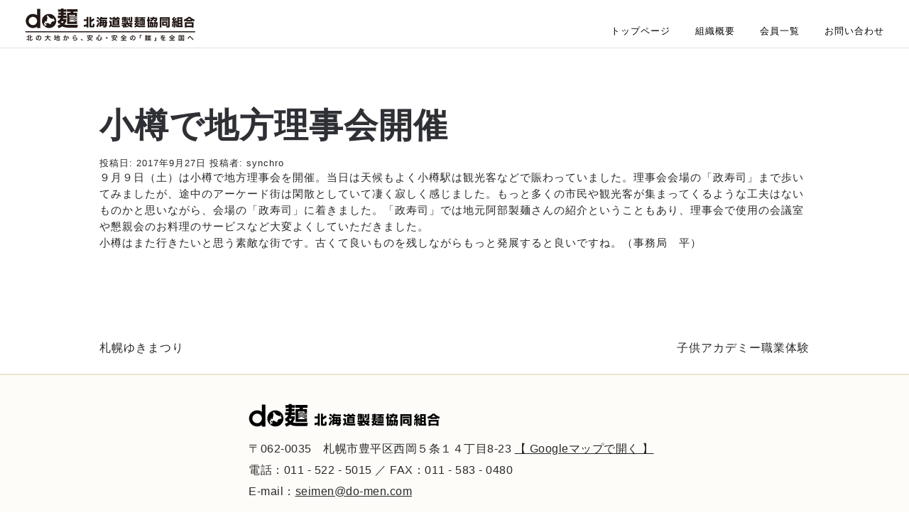

--- FILE ---
content_type: text/html; charset=UTF-8
request_url: https://www.do-men.com/2017/09/27/%E5%B0%8F%E6%A8%BD%E3%81%A7%E5%9C%B0%E6%96%B9%E7%90%86%E4%BA%8B%E4%BC%9A%E9%96%8B%E5%82%AC/
body_size: 33273
content:
<!DOCTYPE html>
<html lang="ja">
<head>
<script>

  (function(i,s,o,g,r,a,m){i['GoogleAnalyticsObject']=r;i[r]=i[r]||function(){
  (i[r].q=i[r].q||[]).push(arguments)},i[r].l=1*new Date();a=s.createElement(o),
  m=s.getElementsByTagName(o)[0];a.async=1;a.src=g;m.parentNode.insertBefore(a,m)
  })(window,document,'script','//www.google-analytics.com/analytics.js','ga');

  ga('create', 'UA-54616108-1', 'auto');
  ga('send', 'pageview');

</script>
<meta charset="UTF-8">
<meta name="viewport" content="width=device-width, initial-scale=1">
<meta name="description" content="北海道製麺協同組合のサイト。北海道麺専門ショッピングモール「北の麺」を運営">
<meta name="keywords" content="do麺,北海道製麺協同組合,道麺,北の麺,ラーメン,拉麺,うどん,そば,おまち道産,北海道遺産,道産小麦">
<link rel="icon" href="/wp-content/uploads/2020/04/favicon.png" type="image/png"/>
<link rel="apple-touch-icon" href="/wp-content/uploads/2020/04/favicon.png" />
<link rel="profile" href="http://gmpg.org/xfn/11">
<link rel="pingback" href="https://www.do-men.com/xmlrpc.php">

<title>小樽で地方理事会開催 &#8211; 北海道製麺協同組合 &#8211; 北の大地から、安心・安全の「麺」を全国へ</title>
<meta name='robots' content='max-image-preview:large' />
<link rel='dns-prefetch' href='//fonts.googleapis.com' />
<link rel="alternate" type="application/rss+xml" title="北海道製麺協同組合 - 北の大地から、安心・安全の「麺」を全国へ &raquo; フィード" href="https://www.do-men.com/feed/" />
<script type="text/javascript">
window._wpemojiSettings = {"baseUrl":"https:\/\/s.w.org\/images\/core\/emoji\/14.0.0\/72x72\/","ext":".png","svgUrl":"https:\/\/s.w.org\/images\/core\/emoji\/14.0.0\/svg\/","svgExt":".svg","source":{"concatemoji":"https:\/\/www.do-men.com\/wp-includes\/js\/wp-emoji-release.min.js?ver=6.3.7"}};
/*! This file is auto-generated */
!function(i,n){var o,s,e;function c(e){try{var t={supportTests:e,timestamp:(new Date).valueOf()};sessionStorage.setItem(o,JSON.stringify(t))}catch(e){}}function p(e,t,n){e.clearRect(0,0,e.canvas.width,e.canvas.height),e.fillText(t,0,0);var t=new Uint32Array(e.getImageData(0,0,e.canvas.width,e.canvas.height).data),r=(e.clearRect(0,0,e.canvas.width,e.canvas.height),e.fillText(n,0,0),new Uint32Array(e.getImageData(0,0,e.canvas.width,e.canvas.height).data));return t.every(function(e,t){return e===r[t]})}function u(e,t,n){switch(t){case"flag":return n(e,"\ud83c\udff3\ufe0f\u200d\u26a7\ufe0f","\ud83c\udff3\ufe0f\u200b\u26a7\ufe0f")?!1:!n(e,"\ud83c\uddfa\ud83c\uddf3","\ud83c\uddfa\u200b\ud83c\uddf3")&&!n(e,"\ud83c\udff4\udb40\udc67\udb40\udc62\udb40\udc65\udb40\udc6e\udb40\udc67\udb40\udc7f","\ud83c\udff4\u200b\udb40\udc67\u200b\udb40\udc62\u200b\udb40\udc65\u200b\udb40\udc6e\u200b\udb40\udc67\u200b\udb40\udc7f");case"emoji":return!n(e,"\ud83e\udef1\ud83c\udffb\u200d\ud83e\udef2\ud83c\udfff","\ud83e\udef1\ud83c\udffb\u200b\ud83e\udef2\ud83c\udfff")}return!1}function f(e,t,n){var r="undefined"!=typeof WorkerGlobalScope&&self instanceof WorkerGlobalScope?new OffscreenCanvas(300,150):i.createElement("canvas"),a=r.getContext("2d",{willReadFrequently:!0}),o=(a.textBaseline="top",a.font="600 32px Arial",{});return e.forEach(function(e){o[e]=t(a,e,n)}),o}function t(e){var t=i.createElement("script");t.src=e,t.defer=!0,i.head.appendChild(t)}"undefined"!=typeof Promise&&(o="wpEmojiSettingsSupports",s=["flag","emoji"],n.supports={everything:!0,everythingExceptFlag:!0},e=new Promise(function(e){i.addEventListener("DOMContentLoaded",e,{once:!0})}),new Promise(function(t){var n=function(){try{var e=JSON.parse(sessionStorage.getItem(o));if("object"==typeof e&&"number"==typeof e.timestamp&&(new Date).valueOf()<e.timestamp+604800&&"object"==typeof e.supportTests)return e.supportTests}catch(e){}return null}();if(!n){if("undefined"!=typeof Worker&&"undefined"!=typeof OffscreenCanvas&&"undefined"!=typeof URL&&URL.createObjectURL&&"undefined"!=typeof Blob)try{var e="postMessage("+f.toString()+"("+[JSON.stringify(s),u.toString(),p.toString()].join(",")+"));",r=new Blob([e],{type:"text/javascript"}),a=new Worker(URL.createObjectURL(r),{name:"wpTestEmojiSupports"});return void(a.onmessage=function(e){c(n=e.data),a.terminate(),t(n)})}catch(e){}c(n=f(s,u,p))}t(n)}).then(function(e){for(var t in e)n.supports[t]=e[t],n.supports.everything=n.supports.everything&&n.supports[t],"flag"!==t&&(n.supports.everythingExceptFlag=n.supports.everythingExceptFlag&&n.supports[t]);n.supports.everythingExceptFlag=n.supports.everythingExceptFlag&&!n.supports.flag,n.DOMReady=!1,n.readyCallback=function(){n.DOMReady=!0}}).then(function(){return e}).then(function(){var e;n.supports.everything||(n.readyCallback(),(e=n.source||{}).concatemoji?t(e.concatemoji):e.wpemoji&&e.twemoji&&(t(e.twemoji),t(e.wpemoji)))}))}((window,document),window._wpemojiSettings);
</script>
<style type="text/css">
img.wp-smiley,
img.emoji {
	display: inline !important;
	border: none !important;
	box-shadow: none !important;
	height: 1em !important;
	width: 1em !important;
	margin: 0 0.07em !important;
	vertical-align: -0.1em !important;
	background: none !important;
	padding: 0 !important;
}
</style>
	<link rel='stylesheet' id='wp-block-library-css' href='https://www.do-men.com/wp-includes/css/dist/block-library/style.min.css?ver=6.3.7' type='text/css' media='all' />
<style id='classic-theme-styles-inline-css' type='text/css'>
/*! This file is auto-generated */
.wp-block-button__link{color:#fff;background-color:#32373c;border-radius:9999px;box-shadow:none;text-decoration:none;padding:calc(.667em + 2px) calc(1.333em + 2px);font-size:1.125em}.wp-block-file__button{background:#32373c;color:#fff;text-decoration:none}
</style>
<style id='global-styles-inline-css' type='text/css'>
body{--wp--preset--color--black: #000000;--wp--preset--color--cyan-bluish-gray: #abb8c3;--wp--preset--color--white: #ffffff;--wp--preset--color--pale-pink: #f78da7;--wp--preset--color--vivid-red: #cf2e2e;--wp--preset--color--luminous-vivid-orange: #ff6900;--wp--preset--color--luminous-vivid-amber: #fcb900;--wp--preset--color--light-green-cyan: #7bdcb5;--wp--preset--color--vivid-green-cyan: #00d084;--wp--preset--color--pale-cyan-blue: #8ed1fc;--wp--preset--color--vivid-cyan-blue: #0693e3;--wp--preset--color--vivid-purple: #9b51e0;--wp--preset--gradient--vivid-cyan-blue-to-vivid-purple: linear-gradient(135deg,rgba(6,147,227,1) 0%,rgb(155,81,224) 100%);--wp--preset--gradient--light-green-cyan-to-vivid-green-cyan: linear-gradient(135deg,rgb(122,220,180) 0%,rgb(0,208,130) 100%);--wp--preset--gradient--luminous-vivid-amber-to-luminous-vivid-orange: linear-gradient(135deg,rgba(252,185,0,1) 0%,rgba(255,105,0,1) 100%);--wp--preset--gradient--luminous-vivid-orange-to-vivid-red: linear-gradient(135deg,rgba(255,105,0,1) 0%,rgb(207,46,46) 100%);--wp--preset--gradient--very-light-gray-to-cyan-bluish-gray: linear-gradient(135deg,rgb(238,238,238) 0%,rgb(169,184,195) 100%);--wp--preset--gradient--cool-to-warm-spectrum: linear-gradient(135deg,rgb(74,234,220) 0%,rgb(151,120,209) 20%,rgb(207,42,186) 40%,rgb(238,44,130) 60%,rgb(251,105,98) 80%,rgb(254,248,76) 100%);--wp--preset--gradient--blush-light-purple: linear-gradient(135deg,rgb(255,206,236) 0%,rgb(152,150,240) 100%);--wp--preset--gradient--blush-bordeaux: linear-gradient(135deg,rgb(254,205,165) 0%,rgb(254,45,45) 50%,rgb(107,0,62) 100%);--wp--preset--gradient--luminous-dusk: linear-gradient(135deg,rgb(255,203,112) 0%,rgb(199,81,192) 50%,rgb(65,88,208) 100%);--wp--preset--gradient--pale-ocean: linear-gradient(135deg,rgb(255,245,203) 0%,rgb(182,227,212) 50%,rgb(51,167,181) 100%);--wp--preset--gradient--electric-grass: linear-gradient(135deg,rgb(202,248,128) 0%,rgb(113,206,126) 100%);--wp--preset--gradient--midnight: linear-gradient(135deg,rgb(2,3,129) 0%,rgb(40,116,252) 100%);--wp--preset--font-size--small: 13px;--wp--preset--font-size--medium: 20px;--wp--preset--font-size--large: 36px;--wp--preset--font-size--x-large: 42px;--wp--preset--spacing--20: 0.44rem;--wp--preset--spacing--30: 0.67rem;--wp--preset--spacing--40: 1rem;--wp--preset--spacing--50: 1.5rem;--wp--preset--spacing--60: 2.25rem;--wp--preset--spacing--70: 3.38rem;--wp--preset--spacing--80: 5.06rem;--wp--preset--shadow--natural: 6px 6px 9px rgba(0, 0, 0, 0.2);--wp--preset--shadow--deep: 12px 12px 50px rgba(0, 0, 0, 0.4);--wp--preset--shadow--sharp: 6px 6px 0px rgba(0, 0, 0, 0.2);--wp--preset--shadow--outlined: 6px 6px 0px -3px rgba(255, 255, 255, 1), 6px 6px rgba(0, 0, 0, 1);--wp--preset--shadow--crisp: 6px 6px 0px rgba(0, 0, 0, 1);}:where(.is-layout-flex){gap: 0.5em;}:where(.is-layout-grid){gap: 0.5em;}body .is-layout-flow > .alignleft{float: left;margin-inline-start: 0;margin-inline-end: 2em;}body .is-layout-flow > .alignright{float: right;margin-inline-start: 2em;margin-inline-end: 0;}body .is-layout-flow > .aligncenter{margin-left: auto !important;margin-right: auto !important;}body .is-layout-constrained > .alignleft{float: left;margin-inline-start: 0;margin-inline-end: 2em;}body .is-layout-constrained > .alignright{float: right;margin-inline-start: 2em;margin-inline-end: 0;}body .is-layout-constrained > .aligncenter{margin-left: auto !important;margin-right: auto !important;}body .is-layout-constrained > :where(:not(.alignleft):not(.alignright):not(.alignfull)){max-width: var(--wp--style--global--content-size);margin-left: auto !important;margin-right: auto !important;}body .is-layout-constrained > .alignwide{max-width: var(--wp--style--global--wide-size);}body .is-layout-flex{display: flex;}body .is-layout-flex{flex-wrap: wrap;align-items: center;}body .is-layout-flex > *{margin: 0;}body .is-layout-grid{display: grid;}body .is-layout-grid > *{margin: 0;}:where(.wp-block-columns.is-layout-flex){gap: 2em;}:where(.wp-block-columns.is-layout-grid){gap: 2em;}:where(.wp-block-post-template.is-layout-flex){gap: 1.25em;}:where(.wp-block-post-template.is-layout-grid){gap: 1.25em;}.has-black-color{color: var(--wp--preset--color--black) !important;}.has-cyan-bluish-gray-color{color: var(--wp--preset--color--cyan-bluish-gray) !important;}.has-white-color{color: var(--wp--preset--color--white) !important;}.has-pale-pink-color{color: var(--wp--preset--color--pale-pink) !important;}.has-vivid-red-color{color: var(--wp--preset--color--vivid-red) !important;}.has-luminous-vivid-orange-color{color: var(--wp--preset--color--luminous-vivid-orange) !important;}.has-luminous-vivid-amber-color{color: var(--wp--preset--color--luminous-vivid-amber) !important;}.has-light-green-cyan-color{color: var(--wp--preset--color--light-green-cyan) !important;}.has-vivid-green-cyan-color{color: var(--wp--preset--color--vivid-green-cyan) !important;}.has-pale-cyan-blue-color{color: var(--wp--preset--color--pale-cyan-blue) !important;}.has-vivid-cyan-blue-color{color: var(--wp--preset--color--vivid-cyan-blue) !important;}.has-vivid-purple-color{color: var(--wp--preset--color--vivid-purple) !important;}.has-black-background-color{background-color: var(--wp--preset--color--black) !important;}.has-cyan-bluish-gray-background-color{background-color: var(--wp--preset--color--cyan-bluish-gray) !important;}.has-white-background-color{background-color: var(--wp--preset--color--white) !important;}.has-pale-pink-background-color{background-color: var(--wp--preset--color--pale-pink) !important;}.has-vivid-red-background-color{background-color: var(--wp--preset--color--vivid-red) !important;}.has-luminous-vivid-orange-background-color{background-color: var(--wp--preset--color--luminous-vivid-orange) !important;}.has-luminous-vivid-amber-background-color{background-color: var(--wp--preset--color--luminous-vivid-amber) !important;}.has-light-green-cyan-background-color{background-color: var(--wp--preset--color--light-green-cyan) !important;}.has-vivid-green-cyan-background-color{background-color: var(--wp--preset--color--vivid-green-cyan) !important;}.has-pale-cyan-blue-background-color{background-color: var(--wp--preset--color--pale-cyan-blue) !important;}.has-vivid-cyan-blue-background-color{background-color: var(--wp--preset--color--vivid-cyan-blue) !important;}.has-vivid-purple-background-color{background-color: var(--wp--preset--color--vivid-purple) !important;}.has-black-border-color{border-color: var(--wp--preset--color--black) !important;}.has-cyan-bluish-gray-border-color{border-color: var(--wp--preset--color--cyan-bluish-gray) !important;}.has-white-border-color{border-color: var(--wp--preset--color--white) !important;}.has-pale-pink-border-color{border-color: var(--wp--preset--color--pale-pink) !important;}.has-vivid-red-border-color{border-color: var(--wp--preset--color--vivid-red) !important;}.has-luminous-vivid-orange-border-color{border-color: var(--wp--preset--color--luminous-vivid-orange) !important;}.has-luminous-vivid-amber-border-color{border-color: var(--wp--preset--color--luminous-vivid-amber) !important;}.has-light-green-cyan-border-color{border-color: var(--wp--preset--color--light-green-cyan) !important;}.has-vivid-green-cyan-border-color{border-color: var(--wp--preset--color--vivid-green-cyan) !important;}.has-pale-cyan-blue-border-color{border-color: var(--wp--preset--color--pale-cyan-blue) !important;}.has-vivid-cyan-blue-border-color{border-color: var(--wp--preset--color--vivid-cyan-blue) !important;}.has-vivid-purple-border-color{border-color: var(--wp--preset--color--vivid-purple) !important;}.has-vivid-cyan-blue-to-vivid-purple-gradient-background{background: var(--wp--preset--gradient--vivid-cyan-blue-to-vivid-purple) !important;}.has-light-green-cyan-to-vivid-green-cyan-gradient-background{background: var(--wp--preset--gradient--light-green-cyan-to-vivid-green-cyan) !important;}.has-luminous-vivid-amber-to-luminous-vivid-orange-gradient-background{background: var(--wp--preset--gradient--luminous-vivid-amber-to-luminous-vivid-orange) !important;}.has-luminous-vivid-orange-to-vivid-red-gradient-background{background: var(--wp--preset--gradient--luminous-vivid-orange-to-vivid-red) !important;}.has-very-light-gray-to-cyan-bluish-gray-gradient-background{background: var(--wp--preset--gradient--very-light-gray-to-cyan-bluish-gray) !important;}.has-cool-to-warm-spectrum-gradient-background{background: var(--wp--preset--gradient--cool-to-warm-spectrum) !important;}.has-blush-light-purple-gradient-background{background: var(--wp--preset--gradient--blush-light-purple) !important;}.has-blush-bordeaux-gradient-background{background: var(--wp--preset--gradient--blush-bordeaux) !important;}.has-luminous-dusk-gradient-background{background: var(--wp--preset--gradient--luminous-dusk) !important;}.has-pale-ocean-gradient-background{background: var(--wp--preset--gradient--pale-ocean) !important;}.has-electric-grass-gradient-background{background: var(--wp--preset--gradient--electric-grass) !important;}.has-midnight-gradient-background{background: var(--wp--preset--gradient--midnight) !important;}.has-small-font-size{font-size: var(--wp--preset--font-size--small) !important;}.has-medium-font-size{font-size: var(--wp--preset--font-size--medium) !important;}.has-large-font-size{font-size: var(--wp--preset--font-size--large) !important;}.has-x-large-font-size{font-size: var(--wp--preset--font-size--x-large) !important;}
.wp-block-navigation a:where(:not(.wp-element-button)){color: inherit;}
:where(.wp-block-post-template.is-layout-flex){gap: 1.25em;}:where(.wp-block-post-template.is-layout-grid){gap: 1.25em;}
:where(.wp-block-columns.is-layout-flex){gap: 2em;}:where(.wp-block-columns.is-layout-grid){gap: 2em;}
.wp-block-pullquote{font-size: 1.5em;line-height: 1.6;}
</style>
<link rel='stylesheet' id='contact-form-7-css' href='https://www.do-men.com/wp-content/plugins/contact-form-7/includes/css/styles.css?ver=5.9.8' type='text/css' media='all' />
<link rel='stylesheet' id='responsive-lightbox-prettyphoto-css' href='https://www.do-men.com/wp-content/plugins/responsive-lightbox/assets/prettyphoto/prettyPhoto.min.css?ver=2.4.8' type='text/css' media='all' />
<link rel='stylesheet' id='lightpress-bootstrap-css' href='https://www.do-men.com/wp-content/themes/lightpress/css/bootstrap.min.css?ver=6.3.7' type='text/css' media='all' />
<link rel='stylesheet' id='google-fonts-css' href='//fonts.googleapis.com/css?family=Raleway:400,700' type='text/css' media='all' />
<link rel='stylesheet' id='lightpress-style-css' href='https://www.do-men.com/wp-content/themes/lightpress/style.css?ver=1759715419' type='text/css' media='all' />
<script type='text/javascript' src='https://www.do-men.com/wp-includes/js/jquery/jquery.min.js?ver=3.7.0' id='jquery-core-js'></script>
<script type='text/javascript' src='https://www.do-men.com/wp-includes/js/jquery/jquery-migrate.min.js?ver=3.4.1' id='jquery-migrate-js'></script>
<script type='text/javascript' src='https://www.do-men.com/wp-content/plugins/responsive-lightbox/assets/prettyphoto/jquery.prettyPhoto.min.js?ver=2.4.8' id='responsive-lightbox-prettyphoto-js'></script>
<script type='text/javascript' src='https://www.do-men.com/wp-includes/js/underscore.min.js?ver=1.13.4' id='underscore-js'></script>
<script type='text/javascript' src='https://www.do-men.com/wp-content/plugins/responsive-lightbox/assets/infinitescroll/infinite-scroll.pkgd.min.js?ver=6.3.7' id='responsive-lightbox-infinite-scroll-js'></script>
<script id="responsive-lightbox-js-before" type="text/javascript">
var rlArgs = {"script":"prettyphoto","selector":"lightbox","customEvents":"","activeGalleries":false,"animationSpeed":"normal","slideshow":false,"slideshowDelay":5000,"slideshowAutoplay":false,"opacity":"0.75","showTitle":true,"allowResize":true,"allowExpand":true,"width":1080,"height":720,"separator":"\/","theme":"pp_default","horizontalPadding":20,"hideFlash":false,"wmode":"opaque","videoAutoplay":false,"modal":false,"deeplinking":false,"overlayGallery":true,"keyboardShortcuts":true,"social":false,"woocommerce_gallery":false,"ajaxurl":"https:\/\/www.do-men.com\/wp-admin\/admin-ajax.php","nonce":"218d1095e6","preview":false,"postId":368,"scriptExtension":false};
</script>
<script type='text/javascript' src='https://www.do-men.com/wp-content/plugins/responsive-lightbox/js/front.js?ver=2.4.8' id='responsive-lightbox-js'></script>
<link rel="https://api.w.org/" href="https://www.do-men.com/wp-json/" /><link rel="alternate" type="application/json" href="https://www.do-men.com/wp-json/wp/v2/posts/368" /><link rel="EditURI" type="application/rsd+xml" title="RSD" href="https://www.do-men.com/xmlrpc.php?rsd" />
<meta name="generator" content="WordPress 6.3.7" />
<link rel="canonical" href="https://www.do-men.com/2017/09/27/%e5%b0%8f%e6%a8%bd%e3%81%a7%e5%9c%b0%e6%96%b9%e7%90%86%e4%ba%8b%e4%bc%9a%e9%96%8b%e5%82%ac/" />
<link rel='shortlink' href='https://www.do-men.com/?p=368' />
<link rel="alternate" type="application/json+oembed" href="https://www.do-men.com/wp-json/oembed/1.0/embed?url=https%3A%2F%2Fwww.do-men.com%2F2017%2F09%2F27%2F%25e5%25b0%258f%25e6%25a8%25bd%25e3%2581%25a7%25e5%259c%25b0%25e6%2596%25b9%25e7%2590%2586%25e4%25ba%258b%25e4%25bc%259a%25e9%2596%258b%25e5%2582%25ac%2F" />
<link rel="alternate" type="text/xml+oembed" href="https://www.do-men.com/wp-json/oembed/1.0/embed?url=https%3A%2F%2Fwww.do-men.com%2F2017%2F09%2F27%2F%25e5%25b0%258f%25e6%25a8%25bd%25e3%2581%25a7%25e5%259c%25b0%25e6%2596%25b9%25e7%2590%2586%25e4%25ba%258b%25e4%25bc%259a%25e9%2596%258b%25e5%2582%25ac%2F&#038;format=xml" />
        <style type="text/css">
       
        	h1.site-title a,
		p.site-description,
		.main-navigation ul>li>a {
			color: #;
		}
   		 
          </style>        
    </head>

<body class="post-template-default single single-post postid-368 single-format-standard">
<div id="page" class="site">
	<header id="masthead" class="site-header" role="banner"  style="background-image: url('');">
		<div class="siteWidth">
			<div class="topbar"></div>
			<div class="site-branding">
				<h1 class="site-title"><a href="https://www.do-men.com/" rel="home"><img src="https://www.do-men.com/wp-content/uploads/2019/11/logo.svg" alt="do麺 北海道製麺協同組合"></a></h1>
							</div><!-- .site-branding -->

			<nav id="site-navigation" class="main-navigation" role="navigation">
				<button class="menu-toggle" aria-controls="primary-menu" aria-expanded="false"><div></div></button>
				<div class="menu-main-menu-container"><ul id="primary-menu" class="menu"><li id="menu-item-171" class="menu-item menu-item-type-post_type menu-item-object-page menu-item-home menu-item-171"><a href="https://www.do-men.com/">トップページ</a></li>
<li id="menu-item-170" class="menu-item menu-item-type-post_type menu-item-object-page menu-item-170"><a href="https://www.do-men.com/gaiyo/">組織概要</a></li>
<li id="menu-item-128" class="menu-item menu-item-type-post_type menu-item-object-page menu-item-128"><a href="https://www.do-men.com/member/">会員一覧</a></li>
<li id="menu-item-15" class="menu-item menu-item-type-custom menu-item-object-custom menu-item-15"><a href="mailto:seimen@do-men.com">お問い合わせ</a></li>
</ul></div>			</nav><!-- #site-navigation -->
		</div>
	</header><!-- #masthead -->
	<!-- <img src="" width="0" height="0" alt=""> -->

	<div id="content" class="site-content container">

	<div id="primary" class="content-area">
		<main id="main" class="site-main" role="main">

		
			
<article id="post-368" class="post-368 post type-post status-publish format-standard hentry category-1">

	<header class="entry-header">
		<h1 class="entry-title">小樽で地方理事会開催</h1>
		<div class="entry-meta">
			<span class="posted-on">投稿日: <a href="https://www.do-men.com/2017/09/27/%e5%b0%8f%e6%a8%bd%e3%81%a7%e5%9c%b0%e6%96%b9%e7%90%86%e4%ba%8b%e4%bc%9a%e9%96%8b%e5%82%ac/" rel="bookmark"><time class="entry-date published" datetime="2017-09-27T18:01:10+09:00">2017年9月27日</time><time class="updated" datetime="2020-06-11T10:15:36+09:00">2020年6月11日</time></a></span><span class="byline"> 投稿者: <span class="author vcard"><a class="url fn n" href="https://www.do-men.com/author/synchro/">synchro</a></span></span>		</div><!-- .entry-meta -->
	</header><!-- .entry-header -->
	
              
	

	<div class="entry-content">
		<p>９月９日（土）は小樽で地方理事会を開催。当日は天候もよく小樽駅は観光客などで賑わっていました。理事会会場の「政寿司」まで歩いてみましたが、途中のアーケード街は閑散としていて凄く寂しく感じました。もっと多くの市民や観光客が集まってくるような工夫はないものかと思いながら、会場の「政寿司」に着きました。「政寿司」では地元阿部製麺さんの紹介ということもあり、理事会で使用の会議室や懇親会のお料理のサービスなど大変よくしていただきました。<br />
小樽はまた行きたいと思う素敵な街です。古くて良いものを残しながらもっと発展すると良いですね。（事務局　平）</p>
			</div><!-- .entry-content -->

	<footer class="entry-footer">
			</footer><!-- .entry-footer -->
</article><!-- #post-## -->

			
	<nav class="navigation post-navigation" aria-label="投稿">
		<h2 class="screen-reader-text">投稿ナビゲーション</h2>
		<div class="nav-links"><div class="nav-previous"><a href="https://www.do-men.com/2017/02/21/%e6%9c%ad%e5%b9%8c%e3%82%86%e3%81%8d%e3%81%be%e3%81%a4%e3%82%8a/" rel="prev">札幌ゆきまつり</a></div><div class="nav-next"><a href="https://www.do-men.com/2018/09/13/%e5%ad%90%e4%be%9b%e3%82%a2%e3%82%ab%e3%83%87%e3%83%9f%e3%83%bc%e8%81%b7%e6%a5%ad%e4%bd%93%e9%a8%93/" rel="next">子供アカデミー職業体験</a></div></div>
	</nav>
			
		
		</main><!-- #main -->
	</div><!-- #primary -->



	</div><!-- #content -->

</div><!-- #page -->

<div id="secondary" class="widget-area clearfix" role="complementary">
	<aside id="search-2" class="widget widget_search"><form role="search" method="get" class="search-form" action="https://www.do-men.com/">
				<label>
					<span class="screen-reader-text">検索:</span>
					<input type="search" class="search-field" placeholder="検索&hellip;" value="" name="s" />
				</label>
				<input type="submit" class="search-submit" value="検索" />
			</form></aside>
		<aside id="recent-posts-2" class="widget widget_recent_entries">
		<h3 class="widget-title">最近の投稿</h3>
		<ul>
											<li>
					<a href="https://www.do-men.com/2023/09/28/%e3%80%8c-%e3%83%9f%e3%83%8b%e3%81%95%e3%81%a3%e3%81%bd%e3%82%8d%e3%80%8d%e3%81%ab%e3%81%8a%e4%bb%95%e4%ba%8b%e4%bd%93%e9%a8%93%e3%83%96%e3%83%bc%e3%82%b9%e3%82%92%e5%87%ba%e5%ba%97%e3%81%97%e3%81%be/">「 ミニさっぽろ」にお仕事体験ブースを出店します</a>
									</li>
											<li>
					<a href="https://www.do-men.com/2023/09/06/2023-%e3%81%95%e3%81%a3%e3%81%bd%e3%82%8d%e3%82%aa%e3%83%bc%e3%82%bf%e3%83%a0%e3%83%95%e3%82%a7%e3%82%b9%e3%83%88%e3%81%ab%e5%87%ba%e5%ba%97%e3%81%97%e3%81%be%e3%81%99/">2023 さっぽろオータムフェストに出店します</a>
									</li>
											<li>
					<a href="https://www.do-men.com/2022/11/15/%e3%81%8a%e3%81%be%e3%81%a1%e9%81%93%e7%94%a3%e5%95%86%e5%93%81%e3%81%ae%e8%87%aa%e5%8b%95%e8%b2%a9%e5%a3%b2%e6%a9%9f%e3%81%8c%e3%81%a7%e3%81%8d%e3%81%be%e3%81%97%e3%81%9f/">おまち道産商品の自動販売機ができました</a>
									</li>
											<li>
					<a href="https://www.do-men.com/2019/11/06/%e3%81%95%e3%81%a3%e3%81%bd%e3%82%8d%e3%82%aa%e3%83%bc%e3%82%bf%e3%83%a0%e3%83%95%e3%82%a7%e3%82%b9%e3%83%882019%e3%81%ab%e5%8f%82%e5%8a%a0%ef%bc%81/">さっぽろオータムフェスト2019に参加！</a>
									</li>
											<li>
					<a href="https://www.do-men.com/2018/10/26/%e9%a3%9f%e5%93%81%e8%a1%a8%e7%a4%ba%e3%82%bb%e3%83%9f%e3%83%8a%e3%83%bc/">食品表示セミナー</a>
									</li>
					</ul>

		</aside><aside id="archives-2" class="widget widget_archive"><h3 class="widget-title">アーカイブ</h3>
			<ul>
					<li><a href='https://www.do-men.com/2023/09/'>2023年9月</a></li>
	<li><a href='https://www.do-men.com/2022/11/'>2022年11月</a></li>
	<li><a href='https://www.do-men.com/2019/11/'>2019年11月</a></li>
	<li><a href='https://www.do-men.com/2018/10/'>2018年10月</a></li>
	<li><a href='https://www.do-men.com/2018/09/'>2018年9月</a></li>
	<li><a href='https://www.do-men.com/2017/09/'>2017年9月</a></li>
	<li><a href='https://www.do-men.com/2017/02/'>2017年2月</a></li>
	<li><a href='https://www.do-men.com/2016/02/'>2016年2月</a></li>
	<li><a href='https://www.do-men.com/2015/11/'>2015年11月</a></li>
	<li><a href='https://www.do-men.com/2015/09/'>2015年9月</a></li>
	<li><a href='https://www.do-men.com/2015/06/'>2015年6月</a></li>
	<li><a href='https://www.do-men.com/2015/02/'>2015年2月</a></li>
	<li><a href='https://www.do-men.com/2014/11/'>2014年11月</a></li>
	<li><a href='https://www.do-men.com/2014/09/'>2014年9月</a></li>
	<li><a href='https://www.do-men.com/2014/03/'>2014年3月</a></li>
	<li><a href='https://www.do-men.com/2014/01/'>2014年1月</a></li>
	<li><a href='https://www.do-men.com/2013/10/'>2013年10月</a></li>
	<li><a href='https://www.do-men.com/2013/08/'>2013年8月</a></li>
	<li><a href='https://www.do-men.com/2013/07/'>2013年7月</a></li>
	<li><a href='https://www.do-men.com/2013/06/'>2013年6月</a></li>
	<li><a href='https://www.do-men.com/2013/02/'>2013年2月</a></li>
	<li><a href='https://www.do-men.com/2012/11/'>2012年11月</a></li>
	<li><a href='https://www.do-men.com/2012/10/'>2012年10月</a></li>
	<li><a href='https://www.do-men.com/2012/09/'>2012年9月</a></li>
	<li><a href='https://www.do-men.com/2012/08/'>2012年8月</a></li>
	<li><a href='https://www.do-men.com/2012/06/'>2012年6月</a></li>
	<li><a href='https://www.do-men.com/2012/03/'>2012年3月</a></li>
	<li><a href='https://www.do-men.com/2012/01/'>2012年1月</a></li>
	<li><a href='https://www.do-men.com/2011/11/'>2011年11月</a></li>
	<li><a href='https://www.do-men.com/2011/09/'>2011年9月</a></li>
	<li><a href='https://www.do-men.com/2011/03/'>2011年3月</a></li>
	<li><a href='https://www.do-men.com/2011/02/'>2011年2月</a></li>
	<li><a href='https://www.do-men.com/2011/01/'>2011年1月</a></li>
	<li><a href='https://www.do-men.com/2010/10/'>2010年10月</a></li>
	<li><a href='https://www.do-men.com/2010/09/'>2010年9月</a></li>
	<li><a href='https://www.do-men.com/2010/08/'>2010年8月</a></li>
	<li><a href='https://www.do-men.com/2010/06/'>2010年6月</a></li>
	<li><a href='https://www.do-men.com/2010/05/'>2010年5月</a></li>
	<li><a href='https://www.do-men.com/2010/04/'>2010年4月</a></li>
	<li><a href='https://www.do-men.com/2010/03/'>2010年3月</a></li>
			</ul>

			</aside><aside id="categories-2" class="widget widget_categories"><h3 class="widget-title">カテゴリー</h3>
			<ul>
					<li class="cat-item cat-item-1"><a href="https://www.do-men.com/category/%e6%9c%aa%e5%88%86%e9%a1%9e/">未分類</a>
</li>
			</ul>

			</aside><aside id="meta-2" class="widget widget_meta"><h3 class="widget-title">メタ情報</h3>
		<ul>
						<li><a href="https://www.do-men.com/wp-login.php">ログイン</a></li>
			<li><a href="https://www.do-men.com/feed/">投稿フィード</a></li>
			<li><a href="https://www.do-men.com/comments/feed/">コメントフィード</a></li>

			<li><a href="https://ja.wordpress.org/">WordPress.org</a></li>
		</ul>

		</aside></div><!-- #secondary -->

<!-- footer start -->
<footer class="clearfix">
<div id="ft">
<div id="ftcont">
<h4><img src="https://www.do-men.com/wp-content/uploads/2020/03/lg_footer.svg" alt="北海道製麺協同組合"></h4>
<p class="fp3">〒062-0035　<span>札幌市豊平区西岡５条１４丁目8-23</span> <a class="gmlink" href="https://www.google.co.jp/maps/place/%E3%80%92062-0035+%E5%8C%97%E6%B5%B7%E9%81%93%E6%9C%AD%E5%B9%8C%E5%B8%82%E8%B1%8A%E5%B9%B3%E5%8C%BA%E8%A5%BF%E5%B2%A1%EF%BC%95%E6%9D%A1%EF%BC%91%EF%BC%94%E4%B8%81%E7%9B%AE%EF%BC%98%E2%88%92%EF%BC%92%EF%BC%93/@42.9899931,141.3763841,17z/data=!3m1!4b1!4m5!3m4!1s0x5f0ad55b73265177:0x16d1f422980d5052!8m2!3d42.9899931!4d141.3785728" target="_blank">【 Googleマップで開く 】</a><br>
電話：011 - 522 - 5015 ／ <span>FAX：011 - 583 - 0480</span><br>
E-mail：<a href="mailto:seimen@do-men.com">seimen@do-men.com</a></p></div>	
<p class="cr">Copyright &copy; 北海道製麺協同組合. 無断転載はご遠慮願います.</p>
</div>
</footer>
<!-- footer end -->

<script type='text/javascript' src='https://www.do-men.com/wp-includes/js/dist/vendor/wp-polyfill-inert.min.js?ver=3.1.2' id='wp-polyfill-inert-js'></script>
<script type='text/javascript' src='https://www.do-men.com/wp-includes/js/dist/vendor/regenerator-runtime.min.js?ver=0.13.11' id='regenerator-runtime-js'></script>
<script type='text/javascript' src='https://www.do-men.com/wp-includes/js/dist/vendor/wp-polyfill.min.js?ver=3.15.0' id='wp-polyfill-js'></script>
<script type='text/javascript' src='https://www.do-men.com/wp-includes/js/dist/hooks.min.js?ver=c6aec9a8d4e5a5d543a1' id='wp-hooks-js'></script>
<script type='text/javascript' src='https://www.do-men.com/wp-includes/js/dist/i18n.min.js?ver=7701b0c3857f914212ef' id='wp-i18n-js'></script>
<script id="wp-i18n-js-after" type="text/javascript">
wp.i18n.setLocaleData( { 'text direction\u0004ltr': [ 'ltr' ] } );
</script>
<script type='text/javascript' src='https://www.do-men.com/wp-content/plugins/contact-form-7/includes/swv/js/index.js?ver=5.9.8' id='swv-js'></script>
<script type='text/javascript' id='contact-form-7-js-extra'>
/* <![CDATA[ */
var wpcf7 = {"api":{"root":"https:\/\/www.do-men.com\/wp-json\/","namespace":"contact-form-7\/v1"}};
/* ]]> */
</script>
<script type='text/javascript' id='contact-form-7-js-translations'>
( function( domain, translations ) {
	var localeData = translations.locale_data[ domain ] || translations.locale_data.messages;
	localeData[""].domain = domain;
	wp.i18n.setLocaleData( localeData, domain );
} )( "contact-form-7", {"translation-revision-date":"2024-07-17 08:16:16+0000","generator":"GlotPress\/4.0.1","domain":"messages","locale_data":{"messages":{"":{"domain":"messages","plural-forms":"nplurals=1; plural=0;","lang":"ja_JP"},"This contact form is placed in the wrong place.":["\u3053\u306e\u30b3\u30f3\u30bf\u30af\u30c8\u30d5\u30a9\u30fc\u30e0\u306f\u9593\u9055\u3063\u305f\u4f4d\u7f6e\u306b\u7f6e\u304b\u308c\u3066\u3044\u307e\u3059\u3002"],"Error:":["\u30a8\u30e9\u30fc:"]}},"comment":{"reference":"includes\/js\/index.js"}} );
</script>
<script type='text/javascript' src='https://www.do-men.com/wp-content/plugins/contact-form-7/includes/js/index.js?ver=5.9.8' id='contact-form-7-js'></script>
<script type='text/javascript' src='https://www.do-men.com/wp-content/themes/lightpress/js/navigation.js?ver=1.0.0' id='lightpress-nav-js'></script>
<script type='text/javascript' src='https://www.do-men.com/wp-content/themes/lightpress/js/bootstrap.min.js?ver=1.0.0' id='lightpress-bootstrap-min-js'></script>
<script type='text/javascript' src='https://www.do-men.com/wp-content/themes/lightpress/js/scripts.js?ver=1.0.0' id='lightpress-scripts-js'></script>
<div id="rwdwp">
<div id="rwd"><a href="#"><div></div></a></div>
</div>
</body>
</html>


--- FILE ---
content_type: text/css
request_url: https://www.do-men.com/wp-content/themes/lightpress/style.css?ver=1759715419
body_size: 61071
content:
/*
Theme Name: lightpress arranged
Theme URI: http://phantomthemes.com/items/lightpress-wordpress-theme/
Author: Synchro
Author URI: https://phantomthemes.com
Description: LightPress is fast loading responsive, modern & creative WordPress theme, specially designed for the Personal, Corporate and Photography Blogging Website. Theme is beautifully handcrafted with minimalist design approach and based on Twitter Bootstrap 4  and Underscore S Framework. High quality clean code with Search Engine Optimized (SEO) and can be used as blog for businesses related to travel, fitness, yoga, gym, education, arts, sports and news etc. It supports easy installation and setup with One Click Demo Builder Plugin. To view detail and demo http://phantomthemes.com/items/lightpress-wordpress-theme/ and  http://phantomthemes.com/view?theme=LightPress
Version: 99999
License: GNU General Public License v2 or later
License URI: http://www.gnu.org/licenses/gpl-2.0.html
Text Domain: lightpress
Tags: footer-widgets, one-column, featured-images, custom-background, custom-colors, custom-menu, editor-style, theme-options, threaded-comments, blog, news, photography		

This theme, like WordPress, is licensed under the GPL.
Use it to make something cool, have fun, and share what you've learned with others.

*/

/*--------------------------------------------------------------
>>> TABLE OF CONTENTS:
----------------------------------------------------------------
# Normalize
# Typography
# Elements
# Forms
# Navigation
	## Links
	## Menus
# Accessibility
# Alignments
# Clearings
# Widgets
# Content
    ## Posts and pages
	## Asides
	## Comments
# Infinite scroll
# Media
	## Captions
    ## Galleries
# Footer
--------------------------------------------------------------*/

/*--------------------------------------------------------------
# Normalize
--------------------------------------------------------------*/

html {
     font-family: sans-serif;
     -webkit-text-size-adjust: 100%;
     -ms-text-size-adjust: 100%;
}
 body {
     margin: 0;
}
 article, aside, details, figcaption, figure, footer, header, main, menu, nav, section, summary {
     display: block;
}
 audio, canvas, progress, video {
     display: inline-block;
     vertical-align: baseline;
}
 audio:not([controls]) {
     display: none;
     height: 0;
}
 [hidden], template {
     display: none;
}
 a {
     background-color: transparent;
}
a:active, a:hover, a:focus {
	outline: 0;
}
a:hover {
	opacity: 0.7;
}
 abbr[title] {
     border-bottom: 1px dotted;
}
 b, strong {
     font-weight: bold;
}
 dfn {
     font-style: italic;
}
 h1 {
     font-size: 2em;
     margin: 0.67em 0;
}
 mark {
     background: #ff0;
     color: #000;
}
 small {
     font-size: 80%;
}
 sub, sup {
     font-size: 75%;
     line-height: 0;
     position: relative;
     vertical-align: baseline;
}
 sup {
     top: -0.5em;
}
 sub {
     bottom: -0.25em;
}
 img {
     border: 0;
}
 svg:not(:root) {
     overflow: hidden;
}
 figure {
     margin: 1em 40px;
}
 hr {
     box-sizing: content-box;
     height: 0;
}
 pre {
     overflow: auto;
}
 code, kbd, pre, samp {
     font-family: monospace, monospace;
     font-size: 1em;
}
 button, input, optgroup, select, textarea {
     color: inherit;
     font: inherit;
     margin: 0;
}
 button {
     overflow: visible;
}
 button, select {
     text-transform: none;
}
 button, html input[type="button"], input[type="reset"], input[type="submit"] {
     -webkit-appearance: button;
     cursor: pointer;
}
 button[disabled], html input[disabled] {
     cursor: default;
}
 button::-moz-focus-inner, input::-moz-focus-inner {
     border: 0;
     padding: 0;
}
 input {
     line-height: normal;
}
 input[type="checkbox"], input[type="radio"] {
     box-sizing: border-box;
     padding: 0;
}
 input[type="number"]::-webkit-inner-spin-button, input[type="number"]::-webkit-outer-spin-button {
     height: auto;
}
 input[type="search"] {
     -webkit-appearance: textfield;
     box-sizing: content-box;
}
 input[type="search"]::-webkit-search-cancel-button, input[type="search"]::-webkit-search-decoration {
     -webkit-appearance: none;
}
 fieldset {
     border: 1px solid #c0c0c0;
     margin: 0 2px;
     padding: 0.35em 0.625em 0.75em;
}
 legend {
     border: 0;
     padding: 0;
}
 textarea {
     overflow: auto;
}
 optgroup {
     font-weight: bold;
}
 table {
     border-collapse: collapse;
     border-spacing: 0;
}
 td, th {
     padding: 0;
}
/*-------------------------------------------------------------- 
# Typography 
--------------------------------------------------------------*/
 body, button, input, select, textarea {
     color: #404040;
     font-family: sans-serif;
     font-size: 16px;
     font-size: 1rem;
     line-height: 1.5;
}
 h1, h2, h3, h4, h5, h6 {
     clear: both;
}
 p {
     margin-bottom: 1.5em;
}
 dfn, cite, em, i {
     font-style: italic;
}
 blockquote {
     margin: 0 1.5em;
}
 address {
     margin: 0 0 1.5em;
}
 pre {
     background: #eee;
     font-family: "Courier 10 Pitch", Courier, monospace;
     font-size: 15px;
     font-size: 0.9375rem;
     line-height: 1.6;
     margin-bottom: 1.6em;
     max-width: 100%;
     overflow: auto;
     padding: 1.6em;
}
 code, kbd, tt, var {
     font-family: Monaco, Consolas, "Andale Mono", "DejaVu Sans Mono", monospace;
     font-size: 15px;
     font-size: 0.9375rem;
}
 abbr, acronym {
     border-bottom: 1px dotted #666;
     cursor: help;
}
 mark, ins {
     background: #fff9c0;
     text-decoration: none;
}
 big {
     font-size: 125%;
}
/*-------------------------------------------------------------- 
# Elements 
--------------------------------------------------------------*/
 html {
     box-sizing: border-box;
}
 *, *:before, *:after {
    /* Inherit box-sizing to make it easier to change the property for components that leverage other behavior;
     see http://css-tricks.com/inheriting-box-sizing-probably-slightly-better-best-practice/ */
     box-sizing: inherit;
}
 body {
     background: #fff;
    /* Fallback for when there is no custom background color defined. */
}
 blockquote:before, blockquote:after, q:before, q:after {
     content: "";
}
 blockquote, q {
     quotes: "" "";
}
 hr {
     background-color: #ccc;
     border: 0;
     height: 1px;
     margin-bottom: 1.5em;
}
 ul, ol {
     margin: 0 0 1.5em 3em;
}
 ul {
     list-style: disc;
}
 ol {
     list-style: decimal;
}
 li > ul, li > ol {
     margin-bottom: 0;
     margin-left: 1.5em;
}
dt {
	font-weight: normal;
}
img {
	height: auto;
	/* Make sure images are scaled correctly. */
	max-width: 100%;
	/* Adhere to container width. */
}
 table {
     margin: 0 0 1.5em;
     width: 100%;
}
/*-------------------------------------------------------------- 
# Forms 
--------------------------------------------------------------*/
 button, input[type="button"], input[type="reset"], input[type="submit"] {
     border: 1px solid;
     border-color: #ccc #ccc #bbb;
     border-radius: 3px;
     background: #e6e6e6;
     box-shadow: inset 0 1px 0 rgba(255, 255, 255, 0.5), inset 0 15px 17px rgba(255, 255, 255, 0.5), inset 0 -5px 12px rgba(0, 0, 0, 0.05);
     color: rgba(0, 0, 0, .8);
     font-size: 12px;
     font-size: 0.75rem;
     line-height: 1;
     padding: .6em 1em .4em;
     text-shadow: 0 1px 0 rgba(255, 255, 255, 0.8);
}
button:hover, input[type="button"]:hover, input[type="reset"]:hover, input[type="submit"]:hover {
	opacity: 0.7;
}
button:focus, input[type="button"]:focus, input[type="reset"]:focus, input[type="submit"]:focus, button:active, input[type="button"]:active, input[type="reset"]:active, input[type="submit"]:active {
	opacity: 0.7;
}
 input[type="text"], input[type="email"], input[type="url"], input[type="password"], input[type="search"], textarea {
     color: #666;
     border: 1px solid #ccc;
     border-radius: 3px;
}
 input[type="text"]:focus, input[type="email"]:focus, input[type="url"]:focus, input[type="password"]:focus, input[type="search"]:focus, textarea:focus {
     color: #111;
}
input:focus {
	outline: 0;
}
 input[type="text"], input[type="email"], input[type="url"], input[type="password"], input[type="search"] {
     padding: 3px;
}
 textarea {
     padding-left: 3px;
     width: calc(100% - 20px);
}

input[type="text"], input[type="email"], input[type="tel"], input[type="number"], input[type="radio"],
input[type="submit"], input[type="button"], textarea, select, button {
	-webkit-appearance: none;
	-moz-appearance: none;
	appearance: none;
}
input[type="text"], input[type="email"], input[type="tel"], input[type="number"] {
	color: #666;
	font-size: 12pt;
	width: calc(100% - 20px);
	border: solid 1px #999;
	margin: 0;
	padding: 9px 10px 8px;
	box-sizing: border-box;
	border-radius: 3px;
	background: transparent;
	outline: none;
	background-image: -webkit-gradient(linear, left top, left bottom, from(#FFFFFF), to(#FFFFFF));
	background-image: -webkit-linear-gradient(left, #FFFFFF, #FFFFFF);
}
input[type="text"][name="zip"] {
	max-width: 140px;
}
select {
	color: #666;
	font-size: 12pt;
	background: #fff;
	border: solid 1px #999;
	margin: 0;
	padding: 7px 9px 6px;
	box-sizing: border-box;
	border-radius: 3px;
}
select::-ms-expand {
	display: none;
}
label {
	margin-right: 15px;
}
input[type="radio"] {
	display: inline-block;
	margin: 0 5px 0 0;
	border: solid 2px #b2b2b2;
	border-radius: 9px;
	width: 16px;
	height: 16px;
	padding: 0;
	background: none;
	outline: none;
	vertical-align: -15%;
	cursor: pointer;
}
input[type=radio]:checked {
	background: #484848;
}
input[type="submit"], input[type="reset"] {
	display: block;
	color: #fff;
	font-size: 12pt;
	font-weight: bold;
	background: #a74e26;
	width: 100%;
	max-width: 300px;
	border: none;
	margin: 0 auto;
	padding: 18px;
	box-sizing: border-box;
	border-radius: 8px;
	box-shadow: none;
	letter-spacing: 6px;
	padding-left: 24px;
}
input[type="reset"] {
	background: #ccc;
}

/*-------------------------------------------------------------- 
# Navigation 
--------------------------------------------------------------*/
/*-------------------------------------------------------------- 
## Links 
--------------------------------------------------------------*/
 a {
     color: #4169E1;
}
 a:visited {
     color: #800080;
}
 a:hover, a:focus, a:active {
     color: #191970;
}
 a:focus {
     outline: thin dotted;
}
 a:hover, a:active {
     outline: 0;
}
/*-------------------------------------------------------------- 
## Menus 
--------------------------------------------------------------*/
 .main-navigation {
     clear: both;
     display: block;
     float: left;
     width: 100%;
}
 .main-navigation ul {
     display: block;
     list-style: none;
     margin: 0;
     padding-left: 0;
}
 .main-navigation li {
     float: left;
     position: relative;
}
 .main-navigation a {
     display: block;
     text-decoration: none;
}
 .main-navigation ul ul {
     box-shadow: 0 3px 3px rgba(0, 0, 0, 0.2);
     float: left;
     position: absolute;
     top: 1.5em;
     left: -999em;
     z-index: 99999;
}
 .main-navigation ul ul ul {
     left: -999em;
     top: 0;
}
 .main-navigation ul ul a {
     width: 200px;
}
 .main-navigation ul ul li {
}
 .main-navigation li:hover > a, .main-navigation li.focus > a {
}
 .main-navigation ul ul :hover > a, .main-navigation ul ul .focus > a {
}
 .main-navigation ul ul a:hover, .main-navigation ul ul a.focus {
}
 .main-navigation ul li:hover > ul, .main-navigation ul li.focus > ul {
     left: auto;
}
 .main-navigation ul ul li:hover > ul, .main-navigation ul ul li.focus > ul {
     left: 100%;
}
 .main-navigation .current_page_item > a, .main-navigation .current-menu-item > a, .main-navigation .current_page_ancestor > a, .main-navigation .current-menu-ancestor > a {
     /*color: #2A4286;*/
}
/* Small menu. */
 .menu-toggle, .main-navigation.toggled ul {
     display: block;
}
@media screen and (min-width: 47.9em) {
	.menu-toggle {
		display: none;
	}
	.main-navigation ul {
		display: block !important;
	}
}
.site-main .comment-navigation, .site-main .posts-navigation, .site-main .post-navigation {
     margin: 0 0 1.5em;
     overflow: hidden;
}
 .comment-navigation .nav-previous, .posts-navigation .nav-previous, .post-navigation .nav-previous {
     float: left;
     width: 50%;
}
 .comment-navigation .nav-next, .posts-navigation .nav-next, .post-navigation .nav-next {
     float: right;
     text-align: right;
     width: 50%;
}
/*-------------------------------------------------------------- 
# Accessibility 
--------------------------------------------------------------*/
/* Text meant only for screen readers. */
 .screen-reader-text {
     clip: rect(1px, 1px, 1px, 1px);
     position: absolute !important;
     height: 1px;
     width: 1px;
     overflow: hidden;
}
 .screen-reader-text:focus {
     background-color: #f1f1f1;
     border-radius: 3px;
     box-shadow: 0 0 2px 2px rgba(0, 0, 0, 0.6);
     clip: auto !important;
     color: #21759b;
     display: block;
     font-size: 14px;
     font-size: 0.875rem;
     font-weight: bold;
     height: auto;
     left: 5px;
     line-height: normal;
     padding: 15px 23px 14px;
     text-decoration: none;
     top: 5px;
     width: auto;
     z-index: 100000;
    /* Above WP toolbar. */
}
/* Do not show the outline on the skip link target. */
 #content[tabindex="-1"]:focus {
     outline: 0;
}
/*-------------------------------------------------------------- 
# Alignments 
--------------------------------------------------------------*/
 .alignleft {
     display: block;
     float: left;
     margin-right: 1.5em;
}
 .alignright {
     display: block;
     float: right;
     margin-left: 1.5em;
}
 .aligncenter {
     clear: both;
     display: block;
     margin-left: auto;
     margin-right: auto;
}
/*-------------------------------------------------------------- 
# Clearings 
--------------------------------------------------------------*/
 .clear:before, .clear:after, .entry-content:before, .entry-content:after, .comment-content:before, .comment-content:after, .site-header:before, .site-header:after, .site-content:before, .site-content:after, .site-footer:before, .site-footer:after {
     content: "";
     display: table;
     table-layout: fixed;
}
 .clear:after, .entry-content:after, .comment-content:after, .site-header:after, .site-content:after, .site-footer:after {
     clear: both;
}
/*-------------------------------------------------------------- 
# Widgets 
--------------------------------------------------------------*/
 .widget {
     margin: 0 0 1.5em;
}
/* Make sure select elements fit in widgets. */
 .widget select {
     max-width: 100%;
}
.widget-area .widget {
    width: 100%;
    padding: 30px;
  }
@media(min-width: 767px){
    .widget-area {
      overflow: hidden;
    }
    
    .widget-area .widget {
      width: 18%;
      padding: 5px;
      float: left;
    }
 }
/*-------------------------------------------------------------- 
# Content 
--------------------------------------------------------------*/
/*-------------------------------------------------------------- 
## Posts and pages 
--------------------------------------------------------------*/
 .sticky {
     display: block;
}
 .hentry {
     margin: 0 0 1.5em;
}
 .byline, .updated:not(.published) {
     display: none;
}
 .single .byline, .group-blog .byline {
     display: inline;
}
.page-content, .entry-content, .entry-summary {
	margin: 0;
}
.entry-content > *:last-child {
	margin-bottom: 0 !important;
}
 .page-links {
     clear: both;
     margin: 0 0 1.5em;
}
/*-------------------------------------------------------------- 
## Asides 
--------------------------------------------------------------*/
 .blog .format-aside .entry-title, .archive .format-aside .entry-title {
     display: none;
}
/*-------------------------------------------------------------- 
## Comments 
--------------------------------------------------------------*/
 .comment-content a {
     word-wrap: break-word;
}
 .bypostauthor {
     display: block;
}
/*-------------------------------------------------------------- 
# Infinite scroll 
--------------------------------------------------------------*/
/* Globally hidden elements when Infinite Scroll is supported and in use. */
 .infinite-scroll .posts-navigation, 
/* Older / Newer Posts Navigation (always hidden) */
 .infinite-scroll.neverending .site-footer {
    /* Theme Footer (when set to scrolling) */
     display: none;
}
/* When Infinite Scroll has reached its end we need to re-display elements that were hidden (via .neverending) before. */
 .infinity-end.neverending .site-footer {
     display: block;
}
/*-------------------------------------------------------------- 
# Media 
--------------------------------------------------------------*/
 .page-content .wp-smiley, .entry-content .wp-smiley, .comment-content .wp-smiley {
     border: none;
     margin-bottom: 0;
     margin-top: 0;
     padding: 0;
}
/* Make sure embeds and iframes fit their containers. */
 embed, iframe, object {
     max-width: 100%;
}
/*-------------------------------------------------------------- 
## Captions 
--------------------------------------------------------------*/
 .wp-caption {
     margin-bottom: 1.5em;
     max-width: 100%;
}
 .wp-caption img[class*="wp-image-"] {
     display: block;
     margin-left: auto;
     margin-right: auto;
}
 .wp-caption .wp-caption-text {
     margin: 0.8075em 0;
}
 .wp-caption-text {
     text-align: center;
}
/*-------------------------------------------------------------- 
## Galleries 
--------------------------------------------------------------*/
 .gallery {
     margin-bottom: 1.5em;
}
 .gallery-item {
     display: inline-block;
     text-align: center;
     vertical-align: top;
     width: 100%;
}
 .gallery-columns-2 .gallery-item {
     max-width: 50%;
}
 .gallery-columns-3 .gallery-item {
     max-width: 33.33%;
}
 .gallery-columns-4 .gallery-item {
     max-width: 25%;
}
 .gallery-columns-5 .gallery-item {
     max-width: 20%;
}
 .gallery-columns-6 .gallery-item {
     max-width: 16.66%;
}
 .gallery-columns-7 .gallery-item {
     max-width: 14.28%;
}
 .gallery-columns-8 .gallery-item {
     max-width: 12.5%;
}
 .gallery-columns-9 .gallery-item {
     max-width: 11.11%;
}
 .gallery-caption {
     display: block;
}
.container{
	width: calc(100% - 40px);
	max-width: 1000px;
}
@media screen and (max-width: 420px) {
	.container{
		width: calc(100% - 20px);
	}
}

@font-face {
	font-family: sans-serif;
	src: local(HiraginoSans-W3);
	font-weight: normal;
}
@font-face {
	font-family: sans-serif;
	src: local(HiraginoSans-W6);
	font-weight: bold;
}
/*↓2017.02.14追加*/
@font-face {
	font-family: 'Hiragino Kaku Gothic Pro W3';
	src: local(HiraginoSans-W3);
	font-weight: normal;
}
@font-face {
	font-family: 'Hiragino Kaku Gothic Pro W3';
	src: local(HiraginoSans-W6);
	font-weight: bold;
}
@font-face {
	font-family: 'ヒラギノ角ゴ Pro W3';
	src: local(HiraginoSans-W3);
	font-weight: normal;
}
@font-face {
	font-family: 'ヒラギノ角ゴ Pro W3';
	src: local(HiraginoSans-W6);
	font-weight: bold;
}
@font-face {
	font-family: 'ヒラギノ角ゴ ProN W3';
	src: local(HiraginoSans-W3);
	font-weight: normal;
}
@font-face {
	font-family: 'ヒラギノ角ゴ ProN W3';
	src: local(HiraginoSans-W6);
	font-weight: bold;
}
@font-face {
	font-family: 'ＭＳ Ｐゴシック';
	src: local(HiraginoSans-W3);
	font-weight: normal;
}
@font-face {
	font-family: 'ＭＳ Ｐゴシック';
	src: local(HiraginoSans-W6);
	font-weight: bold;
}
@font-face {
	font-family: 'MS P Gothic';
	src: local(HiraginoSans-W3);
	font-weight: normal;
}
@font-face {
	font-family: 'MS P Gothic';
	src: local(HiraginoSans-W6);
	font-weight: bold;
}
@font-face {
	font-family: 'MS PGothic';
	src: local(HiraginoSans-W3);
	font-weight: normal;
}
@font-face {
	font-family: 'MS PGothic';
	src: local(HiraginoSans-W6);
	font-weight: bold;
}

/*main style starts here*/
body{
	background: #fff;
    color: #282827;
    font-family: "游ゴシック体", YuGothic, "游ゴシック Medium", "Yu Gothic Medium", "游ゴシック", "Yu Gothic", sans-serif;
	letter-spacing: 1px;
}
 a,a:visited{
    color: #999;
    text-decoration: none;
}
a:focus {
	outline: none;
}

 h1, h2, h3, h4, h5, h6{
    color: #2F3035;
    margin:0 0 15px 0;
    font-weight: 700;
}
h1{
	font-size: 3em;
}
h1.page-title {
	font-size: 28pt;
}

 h2.entry-title{
    font-size: 2em;
}
 h2.entry-title a{
    color: #2F3035;
}
 h2.entry-title a:hover{
    color: #2A4286;
    text-decoration: none;
}
 p{
    margin: 0 0 15px 0 ;
}
 body.logged-in.admin-bar .site-header{
    top: 32px;
}
/*.topbar{
    background: url(images/topbar.png);
    height: 5px;
}
 */
@media screen and (max-width: 782px) {
	body.logged-in.admin-bar .site-header {
		top: 46px;
	}
}

.site{
	margin-bottom: 0;
 }
.site-header{
	box-sizing: border-box;
	position: fixed;
	top: 0;
	left: 0;
	right: 0;
	border-bottom: 1px solid #e2e2e2;
	width: 100%;
	padding: 9px 0 8px;
	background: #fff;
	z-index: 100;
}
.site-title a {
	color: #2A4286;
	text-decoration: none;
	font-size: 18px;
	font-weight: 400;
	transition: opacity 0.3s;
}
.site-title a:hover {
	opacity: 0.6;
}
.site-branding{
	float:left;
	width: 255px;
	padding: 0 0 0 15px;
}
.site-header + * {
	margin-top: 68px;
}
@media screen and (max-width: 925px) {
	.site-header + * {
		margin-top: 65px;
	}
}
@media screen and (max-width: 804px) {
	.site-header + * {
		margin-top: 61px;
	}
}
@media screen and (max-width: 767px) {
	.site-header + * {
		margin-top: 73px;
	}
}
@media screen and (max-width: 460px) {
	.site-header + * {
		margin-top: 53px;
	}
}


#tiblk {
	border-bottom: solid 1px #e8e5cf;
	background-image: url(https://www.do-men.com/wp-content/uploads/2020/03/bg_hd.jpg);
	background-position: right center;
	background-size: 70% auto;
	background-repeat: no-repeat;
	padding: 60px 50px;
}
#tiblk.kitanomen {
	position: relative;
	background-image: url(/wp-content/uploads/2020/05/bg_kitanomen.png);
	background-repeat: repeat-x;
}
#tiblk.kitanomen:after {
	content: "";
	position: absolute;
	top: 0;
	left: 0;
	width: 100%;
	height: 100%;
	background-image: url(/wp-content/uploads/2020/05/im_men.png);
	background-position: right 33%;
	background-size: auto 150%;
	background-repeat: no-repeat;
}
#tiblk h1 {
	margin-bottom: 0;
	font-size: 22pt;
	line-height: 100%;
	letter-spacing: 0.5px;
}
#tiblk.kitanomen h1 {
	z-index: 1;
	position: relative;
	color: #fff;
	font-size: 20pt;
}
#tiblk_kitanomen {
	position: relative;
	border-bottom: solid 1px #e8e5cf;
	background-image: url(/wp-content/uploads/2020/05/bg_kitanomen.png);
	background-repeat: repeat-x;
	height: 360px;
	padding: 0;
}
#tiblk_kitanomen > div {
	position: absolute;
	top: 0;
	left: 50%;
	width: calc(100% - 40px);
	max-width: 1050px;
	height: 100%;
	background-repeat: no-repeat;
	transform: translateX(-50%);
}
#tiblk_kitanomen > div:first-child {
	background-image: url(/wp-content/uploads/2020/05/ti.png);
	background-position: right top;
	background-size: contain;
	z-index: 2;
}
#tiblk_kitanomen > div:last-child {
	background-image: url(/wp-content/uploads/2020/05/im_men.png);
	background-position: -20px 33%;
	z-index: 1;
}
@media screen and (max-width: 1070px) {
	#tiblk {
		background-size: 90% auto;
	}
	#tiblk_kitanomen {
		height: 280px;
	}
	#tiblk_kitanomen > div:last-child {
	    background-size: auto 160%;
	}
}
@media screen and (max-width: 840px) {
	#tiblk {
		background-size: 100% auto;
	}
	#tiblk_kitanomen {
		height: 230px;
	}
}
@media screen and (max-width: 767px) {
	#tiblk {
		background-size: 90% auto;
		padding: 40px 30px;
	}
	#tiblk h1 {
		font-size: 20pt;
	}
}
@media screen and (max-width: 700px) {
	#tiblk_kitanomen {
		height: 180px;
	}
	#tiblk_kitanomen > div {
		width: 100%;
	}
	#tiblk_kitanomen > div:first-child {
		background-position: calc(100% - 5px) top;
	}
	#tiblk_kitanomen > div:last-child {
		background-position: -15% 33%;
	}
}
@media screen and (max-width: 590px) {
	#tiblk {
		background-position: -200% top;
		background-size: cover;
	}
}
@media screen and (max-width: 520px) {
	#tiblk_kitanomen > div:last-child {
		background-position: -74px 33%;
		filter: brightness(0.7);
	}
}
@media screen and (max-width: 480px) {
	#tiblk {
		background-position: right top;
		background-size: 90% auto;
		padding: 25px 20px;
	}
	#tiblk h1 {
		font-size: 16pt;
	}
	#tiblk.kitanomen h1 {
		font-size: 14pt;
	}
}
@media screen and (max-width: 420px) {
	#tiblk {
		background-position: -200% top;
		background-size: cover;
	}
	#tiblk_kitanomen > div:last-child {
	}
}

.site-content{
	padding: 0;
}
#primary {
	padding-top: 80px;
}
#primary.cols2 main {
	float: left;
	display: block;
	margin: 0;
	width: calc(100% - 360px);
}
#primary.cols2 sub {
	float: right;
	display: block;
	width: 300px;
	padding: 6px 0 0;
}
body.page-id-594 #primary.cols2 main,
body.page-id-771 #primary.cols2 main {
	float: none;
	width: 100%;
}
body.page-id-594 #primary.cols2 sub,
body.page-id-771 #primary.cols2 sub {
	display: none;
}
@media screen and (max-width: 980px) {
	#primary.cols2 main, #primary.cols2 sub {
		float: none;
		margin-bottom: 0;
		width: 100%;
	}
	#primary.cols2 sub {
		margin: 0 auto;
		max-width: 460px;
	}
}
@media screen and (max-width: 767px) {
	#primary {
		padding-top: 50px;
	}
}
@media screen and (max-width: 540px) {
	#primary {
		padding-top: 30px;
	}
}

#primary.cols2 sub h3 {
	font-size: 12pt;
	line-height: 130%;
	letter-spacing:  0.5px;
	text-align: justify;
	padding: 0 0 6px 2px;
	border-bottom: solid 2px #bdbcb3;
	margin-bottom: 15px;
}
#primary.cols2 sub p.fp4 {
	font-size: 10.5pt;
	line-height: 160%;
	letter-spacing: 0.5px;
	text-align: justify;
	margin-bottom: 3.5em;
}
#primary.cols2 sub p.fp4.ver2 {
	margin-bottom:1.5em;
}
#primary.cols2 sub a img {
	margin-bottom: 10px;
	width: 100%;
}
ul.flist {
	margin: 0 0 3em;
	padding: 0;
	list-style-type: none;
}
ul.flist a {
	color: #282828;
	font-size: 9.5pt;
	background: #fff;
	text-decoration: none;
	padding: 11px 16px;
	display: block;
}
ul.flist a:hover {
	background: #fdfcf9;
}
ul.flist li {
	line-height: 160%;
	border-top: dotted 1px #888;
}
ul.flist.ver2 li:first-child {
	border-top: none;
}
ul.flist li:last-child {
	border-bottom: dotted 1px #888;
}
span.ltis {
	display: inline-block;
	font-size: 8pt;
	font-weight: bold;
	color: #fff;
	background: #e00;
	border-radius: 3px;
	padding: 2px 6px 3px 7px;
	margin-left: 4px;
}
@media screen and (max-width: 420px) {
	ul.flist a {
		padding: 11px 5px;
	}
}

span.adjustAnchor {
	position: relative;
	top: -130px;
	display: block;
}


.site-branding h1{
	margin: 0;
	font-size: 2em;
}
 .site-branding p{
    margin: 0;
    color: #999;
    font-size: 0.8em;
}
/*.site-content .content-area{
    float: left;
    width: 75%;
    padding: 30px;
}
 .site-content .widget-area{
    overflow: hidden;
    padding: 30px;
}
*/
 .featured-image{
    padding: 5px;
     border:1px dotted #eee;
    display: block;
}
.hentry{
	margin-bottom: 80px;
}
 footer,.entry-meta{
    font-size: 0.8em;
}
 .entry-footer span{
    display: block;
}
.main-navigation{
	float: right;
	width: calc(100% - 260px);
	padding-top: 22px;
	text-align: right;
	clear: none;
}
 .main-navigation li{
    display: inline-block;
    float: none;
}
.main-navigation ul > li > a {
	position: relative;
	padding: 0 15px;
	color: #000;
	font-size: 0.8em;
	line-height: 23px;
}
.main-navigation ul > li > a:hover {
	opacity: 1;
	color: #000;
	text-decoration: none;
}
.main-navigation ul > li > a::after {
	position: absolute;
	bottom: -4px;
	left: 0;
	content: '';
	width: 100%;
	height: 2px;
	background: #8da354;
	transform: scale(0, 1);
	transform-origin: center top;
	transition: transform .3s;
}
.main-navigation ul > li > a:hover::after {
	transform: scale(1, 1);
}

 .main-navigation ul li:hover ul{
    display: block;
}
 .main-navigation ul ul{
    box-shadow: none;
    width:150px;
    display: none;
     top: 55px;
    left:0;
    text-align: left;
    background: #fff;
    border-bottom:1px solid #ddd;
}
 .main-navigation ul ul a{
    width: 100%;
    line-height: 30px;
    border-top:1px solid #ddd;
    display: block;
}
 .main-navigation ul ul li{
    display: block;
}
 .widget-area{
    background: #2A4286;
    color: #fff;
}
 .widget-area a{
    color: #fff;
}
 .widget-area h3.widget-title{
    color: #fff;
    font-size: 1.25em;
}
 .widget-area .widget{
    font-size: 0.84em;
    float: left;
    padding: 30px;
}
 .widget-area ul{
    margin: 0;
    padding-left: 15px;
}
 h3.widget-title{
    font-size: 2em;
}
 .page-header{
    margin: 0;
    border:none;
    padding-bottom: 15px;
}
 .page-content{
    min-height: 300px;
}
 .pagination>.active>a, .pagination>.active>a:focus, .pagination>.active>a:hover, .pagination>.active>span, .pagination>.active>span:focus, .pagination>.active>span:hover{
    background-color: #2A4286;
     border-color: #2A4286;
    color: #FFF;
}
.pagination>li>a, .pagination>li>span{
	color: #999;
}

/*-------------------------------------------------------------- 
## Comments 
--------------------------------------------------------------*/
 .comments-area{
    margin-top: 30px;
    border-top: 1px dotted #ccc;
    padding-top: 30px;
}
 .comments-area h2{
    margin-bottom: 15px;
}
 .comments-area ol{
    margin: 0;
    list-style: none;
}
 .comments-area ol.comment-list{
    padding: 0;
}
 .comments-area ol.comment-list article{
    margin-bottom: 15px;
    background: #eee;
    padding: 15px;
     border-radius: 5px;
}
 .comments-area footer{
    background: none;
    padding: 0;
}
 .comments-area .comment-form label,.comments-area .comment-form input{
    display: block;
    font-weight: 400;
}
 .comments-area .comment-form input,.comments-area .comment-form textarea{
    border:1px solid #ddd;
    border-radius: 0;
    box-shadow: none;
    padding: 10px;
    width: 100%;
}
 .comments-area .comment-form .form-submit input{
    background:#2A4286;
    color: #fff;
    border:none;
    font-size: 13px;
    text-shadow:none;
}

/* secondary */
#secondary {
	display: none;
}

/*-------------------------------------------------------------- 
## Footer 
--------------------------------------------------------------*/

footer .footer-info {
    background: #232429;
    padding:  30px 0 60px;
	text-align: center;
    color: #fff;
    font-style: normal;
}
footer .footer-info p {
	width: 100%;
	text-align: center;
}
 footer .footer-info ul{
    margin: 0;
    padding: 0;
}
 footer .footer-info ul li{
    list-style: none;
    display: inline-block;
    padding: 0 10px;
}
 footer .footer-info ul ul{
    display: none;
}
footer .footer-info ul li a:hover{
    text-decoration: underline;
    color: #aaa;
}
.copyright{
    max-width: 400px;
}

#footer {
    background: #232429;
    font-size: 12px;
    color: #fff;
    padding: 30px 0;
}

 
@media (max-width: 925px) {
	.site-branding {
		width: 200px;
	}
	.main-navigation {
		width: calc(100% - 210px);
	}
	.main-navigation ul > li > a {
		padding: 0 5px;
	}
}
@media (max-width: 805px) {
	.site-branding {
		width: 150px;
	}
	.main-navigation {
		width: calc(100% - 160px);
		padding-top: 18px;
	}
}
@media (min-width: 768px){
	.main-navigation li.onsp {
		display: none;
	}
}
@media (max-width: 767px) {
	.site-header {
		padding-top: 0;
		padding-bottom: 0;
	}
	.site-header .siteWidth {
		width: 100%;
	}
	
	.site-branding {
		box-sizing: border-box;
		width: 220px;
		padding-top: 8px;
		padding-left: 20px;
	}
    #site-navigation .menu-toggle {
		position: absolute;
		top: 16px;
		right: 12px;
		display: block;
		border: none;
		width: 34px;
		height: 34px;
		background: #adcc7c;
		padding: 7px;
		box-shadow: none;
		-moz-box-sizing: border-box;
		-webkit-box-sizing: border-box;
		box-sizing: border-box;
		-webkit-tap-highlight-color: transparent;
		-ms-touch-action: manipulation;
		touch-action: manipulation;
		z-index: 100;
    }
	.site-header.kitanomen {
		border-bottom-color: #bdab9d;
	}
	.site-header.kitanomen #site-navigation .menu-toggle {
		background-color: #cc8e7c;
	}
    #site-navigation .menu-toggle:focus {
	    outline: 0;
    }
	#site-navigation .menu-toggle > div {
		position: relative;
		margin-top: 7px;
		margin-bottom: 7px;
	}
	#site-navigation .menu-toggle > div, #site-navigation .menu-toggle > div:before, #site-navigation .menu-toggle > div:after {
		display: block;
		width: 20px;
		height: 2px;
		background-color: #fff;
		-moz-transition-property: background-color, -moz-transform;
		-o-transition-property: background-color, -o-transform;
		-webkit-transition-property: background-color, -webkit-transform;
		transition-property: background-color, transform;
		-moz-transition-duration: 0.4s;
		-o-transition-duration: 0.4s;
		-webkit-transition-duration: 0.4s;
		transition-duration: 0.4s;
	}
	#site-navigation .menu-toggle > div:before, #site-navigation .menu-toggle > div:after {
	  position: absolute;
	  content: "";
	}
	#site-navigation .menu-toggle > div:before {
	  top: -6.2px;
	}
	#site-navigation .menu-toggle > div:after {
	  top: 6.2px;
	}
	#site-navigation.toggled .menu-toggle > div:before {
	  top: -7px;
	}
	#site-navigation.toggled .menu-toggle > div:after {
	  top: 6px;
	}
	#site-navigation.toggled .menu-toggle > div {
	  background-color: transparent;
	}
	#site-navigation.toggled .menu-toggle > div:before, #site-navigation.toggled .menu-toggle > div:after {
	  background-color: #fff;
	}
	#site-navigation.toggled .menu-toggle > div:before {
	  -moz-transform: translateY(7px) rotate(45deg);
	  -ms-transform: translateY(7px) rotate(45deg);
	  -webkit-transform: translateY(7px) rotate(45deg);
	  transform: translateY(7px) rotate(45deg);
	}
	#site-navigation.toggled .menu-toggle > div:after {
	  -moz-transform: translateY(-7px) rotate(-45deg);
	  -ms-transform: translateY(-7px) rotate(-45deg);
	  -webkit-transform: translateY(-7px) rotate(-45deg);
	  transform: translateY(-7px) rotate(-45deg);
	}
	
	.main-navigation {
		width: 100%;
	}
	.main-navigation ul {
		height: 0;
		background-color: #999;
		overflow: hidden;
		transition: height 0.6s ease;
	}
	.main-navigation .menu-kitanomen-container ul {
		background-color: #bf6035;
		transition: height 0.3s ease;
	}
	.main-navigation.toggled ul {
		height: 143px;
	}
	.main-navigation.toggled .menu-kitanomen-container ul {
		height: 107px;
	}
	.main-navigation li {
		display: block;
		float: left;
		width: 100%;
		text-align: left;
	}
	.main-navigation ul > li > a {
		box-sizing: border-box;
		display: flex;
		flex-direction: column;
		align-items: center;
		justify-content: center;
		border-bottom: 1px solid #d0d0d0;
		height: 36px;
		background: none;
		padding: 0 20px;
		color: #fff !important;
	}
	.main-navigation .menu-kitanomen-container ul > li > a {
		border-bottom-color: #bdab9d;
	}
	.main-navigation ul > li > a::after {
		content: none;
	}

     .main-navigation ul ul{
        padding-left: 15px;
    }
     footer .footer-info ul li{
        padding: 0 15px 0 0;
    }
}
@media screen and (max-width: 460px) {
	.site-branding {
		width: 200px;
		padding-top: 0px;
		padding-left: 11px;
	}
	.main-navigation {
		padding-top: 7px;
	}
	#site-navigation .menu-toggle {
		top: 10px;
	}
}

h3.brown {
	margin-bottom: 22px;
	border-bottom: solid 2px #bdbcb3;
	padding: 0 0 6px 2px;
	font-size: 13pt;
	line-height: 150%;
	clear: both;
}

.newsArea {
	margin-bottom: 60px;
}
.newsArea > br {
	display: none;
}
div.date {
	margin-bottom: 3em;
	text-align: right;
	font-size: 10pt;
	letter-spacing: 0.5px;
	line-height: 100%;
}
h3.brown + div.date {
	margin-bottom: 2em;
}
.newsArea p.ptx {
	margin-bottom: 0;
}
.newsArea a.link {
	margin-top: 10px;
	float: right;
	display: block;
	color: #222;
	font-size: 11.5pt;
}
.newsArea a.link:after {
	content: "\226B";
	padding-left: 10px;
}
.newsArea .nctrl {
	padding-top: 3em;
	clear: right;
}
.newsArea .newsimg {
	margin-bottom: 20px;
}
.newsArea .newsimg img {
	width: 100%;
}
.newsArea .newsimg.ver2:after {
	content: "";
	display: table;
	clear: both;
}
.newsArea .newsimg.ver2 figure {
	margin: 0;
	width: calc(50% - 12px);
}
.newsArea .newsimg.ver2 figure:first-child {
	float: left;
}
.newsArea .newsimg.ver2 figure:last-child {
	float: right;
}
@media screen and (max-width: 580px) {
	.newsArea h3 .date {
	}
}

dl.scdl {
	margin-bottom: 7em;
}
.relcom dl.scdl {
	margin-bottom: 0;
}
dl.scdl dt {
	float: left;
	width: 11.5em;
	/*padding-bottom: 1.5em;*/
	font-size: 10.5pt;
	line-height: 160%;
}
dl.scdl dd {
	margin-left: 11.5em;
	margin-bottom: 1.7em;
	border-left: solid 2px #dcdad7;
	padding: 0 0 0 1.2em;
	text-align: justify;
	font-size: 11pt;
	line-height: 160%;
}

dl.scdl dd dl dt {
	width: 5em;
}
dl.scdl dd dl dd {
	margin-left: 5em;
	margin-bottom: 1em;
}
dl.scdl dd dl dd figure {
	display: inline-block;
	margin: 0;
	width: calc(50% - 8px);
}
dl.scdl dd dl dd figure:not(:last-child) {
	margin-right: 8px;
}
dl.scdl dd dl dd figure img {
	width: 100%;
}

dl#gaiyo.scdl dt {
	width: 7em;
}
dl#gaiyo.scdl dd {
	margin-left: 7em;
}
dl#company.scdl {
	margin-bottom: 4em;
}
dl#company.scdl dt {
	width: 8.5em;
}
dl#company.scdl dd {
	margin-left: 8.5em;
}
@media screen and (max-width: 980px) {
	dl.scdl dd {
		margin-left: 14.5em;
	}
}
@media screen and (max-width: 640px) {
	dl.scdl {
		margin-bottom: 5em;
	}
	dl.scdl dd {
		margin-left: 11.5em;
	}
}
@media screen and (max-width: 540px) {
	dl.scdl dt {
		width: 100%;
		padding-bottom: 8px;
		font-weight: bold;
	}
	#membersum dl.scdl dt {
		width: 11.5em;
		padding-bottom: 0;
		font-weight: normal;
	}
	dl.scdl dt br, dl.scdl dd br {
		display: none;
	}
	dl.scdl dd {
		margin-left: 0;
		border-left-width: 0;
		padding-left: 0;
	}
}

.col3 {
	margin-bottom: 7em;
}
.col3 > div {
	width: calc(33.333% - 22px);
}
.col3 .cl-l {
	float: left;
	margin-right: 33px;
}
.col3 .cl-r {
	float: right;
}


.memberlist {
	list-style: none;
	margin: 0 0 40px;
	padding: 0;
}
.memberlist li {
	box-sizing: border-box;
	float: left;
	margin-bottom: 8px;
	width: 33.333%;
}
.memberlist li a {
	font-size: 11pt;
	line-height: 100%;
}
.memberlist li a img {
	vertical-align: baseline;
}
@media screen and (max-width: 640px) {
	.memberlist li {
		width: 50%;
	}
}
@media screen and (max-width: 420px) {
	.memberlist li a {
		font-size: 9pt;
		letter-spacing: 0;
	}
}

#message {
	margin-bottom: 7em;
}
#message p {
	float: left;
	width: calc(100% - 180px);
}
#message figure {
	float: right;
	margin: 0;
	width: 160px;
}
#message figure img {
	width: 100%;
}
#message .name {
	margin-top: 10px;
	clear: both;
	text-align: right;
	font-size: 12pt;
}
#message .name span {
	margin-right: 1em;
	font-size: 10pt;
}
/* 共通Class */
.siteWidth {
	width: calc(100% - 40px);
	/*max-width: 960px;*/
	margin: 0 auto;
}

.nctrl {
	text-align: center;
}
.nctrl a {
	position: relative;
	display: block;
	margin-bottom: 8em;
	border: solid 2px #e8e5cf;
	border-radius: 6px;
	background: #fdfcf9;
	padding: 16px 35px;
	padding-right: 45px;
	text-align: right;
	color: #555;
	font-size: 11pt;
	font-weight: bold;
	text-decoration: none;
}
.nctrl a:hover {
	text-decoration: none;
}
.nctrl a::after{
	content: "";
	display: block;
	width: 8px;
	height: 8px;
	position: absolute;
	right: 26px;
	top: calc(50% - 2px);
	border-top: solid 2px #333;
	border-right: solid 2px #333;
	transform: rotate(45deg) translateY(-50%);
	color: inherit;
}
@media screen and (max-width: 640px) {
	.nctrl a {
		margin-bottom: 5em;
	}	
}
@media screen and (max-width: 480px) {
	.nctrl a {
		margin-bottom: 3em;
	}	
}

h2.cti {
	margin-bottom: 45px;
	border-bottom: solid 3px #adc56e;
	padding: 0 0 13px 3px;
	text-align: justify;
	font-size: 19pt;
	letter-spacing: 0.5px;
	line-height: 140%;
}

p.ptx {
	margin: 0 0 3em;
	text-align: justify;
	font-size: 12pt;
	line-height: 190%;
	letter-spacing: 0.5px;
}

a {
	color: #282828;
	text-decoration: none;
}
a:hover {
	color: #383838;
	text-decoration: underline;
}

ul.itm {
	font-size: 11pt;
	line-height: 180%;
	margin: 0 0 3em;
	padding: 0;
	list-style-type: none;
}
ul.itm li {
	margin: 0;
	padding: 0.8em 0.4em;
	border-top: solid 1px #e2e2e2;
}
ul.itm li:last-child {
	border-top: solid 1px #e2e2e2;
	border-bottom: solid 1px #e2e2e2;
}

.cl3 {
	width: 100%;
	margin-bottom: 5em;
}
.cl3 .cl {
	background: #eee;
	width: 31%;
	margin-right: 3.5%;
	float: left;
}
.cl3 .cr {
	background: #eee;
	width: 31%;
	float: right;
}

.cl2 {
	width: 100%;
	margin-bottom: 5em;
}
.cl2 .cl {
	background: #eee;
	width: 48%;
	float: left;
}
.cl2 .cr {
	background: #eee;
	width: 48%;
	float: right;
}
@media screen and (max-width: 640px) {
	h2.cti {
		font-size: 17pt;
		padding-bottom: 8px;
	}
	p.ptx {
		font-size: 11pt;
	}
}
@media screen and (max-width: 420px) {
	h2.cti {
		font-size: 14pt;
	}
	
}

/* slide */
#slwrap {
	position: relative;
	padding: 0;
	background-color: #000;
	clear: both;
}
#slide {
	position: relative;
	margin-left: auto;
	margin-right: auto;
	width: 100%;
	padding-top: 510px;
	overflow-x: hidden;
	overflow: hidden;
}
#slide #viewbox {
	position: absolute;
	top: 0px;
	left: 0px;
	width: inherit;
	height: 100%;
	z-index: 1;
}
#slide .view {
	position: absolute;
	top: 0px;
	width: inherit;
	height: inherit;
	background-position: center center;
	background-size: cover;
	text-align: center;
	overflow: hidden;
	transition: opacity 0.7s ease-out, transform 1s cubic-bezier(0, 0, 0.21, 1);
}
#slide .view img {
	flex: 1;
	width: auto;
	max-width: none;
	height: 100%;
}
#slide .view.trashed {
	transition: opacity 0.5s ease-out, transform 1s cubic-bezier(0, 0, 0.21, 1);
}
#slwrap.dragMode #slide .view {
	transition: opacity 0.7s ease-out;
}
#slwrap.dragMode #slide #viewbox.animating .view {
	transition: opacity 0.7s ease-out, transform 0.3s cubic-bezier(0, 0, 0.21, 1);
}
#slwrap.dragMode #slide .view.current {
	transform: translateX(0);
}
#slwrap.dragMode #slide .view.before {
	transform: translateX(-100%);
}
#slwrap.dragMode #slide .view.after {
	transform: translateX(100%);
}

#slide .onimg {
	box-sizing: border-box;
	position: absolute;
	top: 0px;
	right: 110px;
	display: flex;
	flex-direction: column;
	align-items: center;
	justify-content: center;
	width: 340px;
	height: 100%;
	padding-top: 0;
	z-index: 2;
}
#slide .onimg img {
	width: 100%;
}

#slide #btnl, #slide #btnr {
	box-sizing: border-box;
	position: absolute;
	top: calc(50% - 24px);
	border: 2px solid #fff;
	border-radius: 50%;
	width: 48px;
	height: 48px;
	background-position: top left;
	cursor: pointer;
	opacity: 0.6;
	z-index: 3;
}
#slide #btnl:hover, #slide #btnr:hover{
	opacity: 0.8;
}
#slide #btnl {
	left: 25px;
}
#slide #btnl:before {
	content: "";
	display: block;
	margin: 14px 0 0 17px;
	border-top: 3px solid #fff;
    border-left: 3px solid #fff;
    width: 16px;
    height: 16px;
	transform: rotate(-45deg);	
}
#slide #btnr {
	right: 25px;
}
#slide #btnr:before {
	content: "";
	display: block;
	margin: 14px 0 0 10px;
	border-right: 3px solid #fff;
    border-bottom: 3px solid #fff;
    width: 16px;
    height: 16px;
	transform: rotate(-45deg);	
}

#slide #pager {
	position: absolute;
	bottom: 14px;
	left: 0;
	width: inherit;
	height: 16px;
	text-align: center;
	z-index: 4;
}
#slide #pager div {
	display: inline-block;
	margin: 0 5px;
    /*border: 1px solid #aaa;*/
    border-radius: 50%;
	width: 13px;
	height: 13px;
    background-color: #eee;
    opacity: 0.7;
    box-shadow: 0px 1px 1px 0px #acacac inset;
	cursor: pointer;
}
#slide #pager div.active {
	opacity: 1;
}
#slwrap + .site-content {
	margin-top: 0;
}

@media screen and (max-width: 1020px) {
	#slide {
		padding-top: 50%;
	}
}
@media screen and (max-width: 940px) {
	#slide .onimg {
		width: 260px;
	}
}
@media screen and (max-width: 760px) {
	#slide .onimg {
		right: 90px;
		width: 220px;
	}
}
@media screen and (max-width: 580px) {
	#slide .onimg {
		right: 60px;
		width: 180px;
	}
}
@media screen and (max-width: 460px) {
	#slide .onimg {
		right: 30px;
		width: 130px;
	}
	#slide #btnl, #slide #btnr {
		opacity: 0.5;
	}
	#slide #btnl {
		left: 10px;
	}
	#slide #btnr {
		right: 10px;
	}
}
.cl2 {
	margin-bottom: 7em;
}
.cl2 .cl-l {
	width: 47.5%;
	float: left;
}
.cl2 .cl-r {
	width: 47.5%;
	float: right;
}
#membersum.cl2 .cl-l, #membersum.cl2 .cl-r {
	width: 43%;
}
#membersum.cl2 .cl-l {
	float: left;
}
#membersum.cl2 .cl-r {
	float: right;
}
#membersum dl.scdl dd {
	border-left-width: 0;
	text-align: right;
}
.cl2.relitem {
	margin-bottom: 3em;
}
.cl2.relitem .cl-l {
	float: left;
	width: 120px;
}
.cl2.relitem .cl-r {
	float: right;
	width: calc(100% - 140px);
}
ul.llist {
	list-style-type: none;
	margin: 0;
	padding: 0;
}
ul.llist li {
	border-bottom: dotted 1px #888;
	margin: 0;
	padding: 0;
}
ul.llist li:last-child {
	border-bottom: none;
}
ul.llist a {
	color: #282828;
	font-size: 11pt;
	line-height: 160%;
	text-decoration: none;
	padding: 11px 8px;
	display: block;
}
ul.llist a:hover {
	text-decoration: underline;
}
@media screen and (max-width: 640px) {
	.cl2 {
		margin-bottom: 4em;
	}
	.cl2 .cl-l, .cl2 .cl-r {
		float: none;
		width: 100%;
	}
	.cl2 .cl-l ul.llist {
		border-bottom: dotted 1px #888;
	}
}
@media screen and (max-width: 500px) {
	#membersum.cl2 .cl-l, #membersum.cl2 .cl-r {
		float: none;
		width: 100%;
	}
}
@media screen and (max-width: 420px) {
	.cl2 {
		margin-bottom: 2em;
	}
}

#ft {
	text-align: center;
	background: #fdfcf9;
	padding: 40px 0 15px;
	border-top: solid 2px #e8e5cf;
}
#ft #ftcont {
	text-align: left;
	width: 580px;
	margin: 0 auto 30px;
}
#ft #ftcont h4 {
	font-size: 12pt;
}
#ft #ftcont h4 img {
	max-width: 270px;
}
p.fp3 {
	font-size: 12pt;
	line-height: 190%;
	letter-spacing: 0.5px;
	text-align: justify;
	margin-bottom: 3em;
}
p.fp4 {
	font-size: 10.5pt;
	line-height: 160%;
	letter-spacing: 0.5px;
	text-align: justify;
	margin-bottom: 3.5em;
}
#ft #ftcont a {
	text-decoration: underline;
}
p.cr {
	padding: 0 10px;
	font-size: 9pt;
	letter-spacing: 1px;
	font-family: Helvetica, Arial, sans-serif;
}
@media screen and (max-width: 640px) {
	#ft #ftcont {
		width: calc(100% - 40px);
	}
	#ft #ftcont p.fp3 {
		text-align: left;
	}
	#ft #ftcont a, #ft #ftcont span {
		display: inline-block;
	}
}
@media screen and (max-width: 420px) {
	#ft #ftcont, #ft #ftcont p.fp3 {
		margin-bottom: 20px;
		font-size: 11pt;
	}
}

table.bd {
	border: solid 1px #ccc;
	border-spacing: 8px 4px;
	margin: 0;
}
table.bd th {
	border: solid 1px #ccc;
	padding: 10px 0;
	text-align: center;
	font-size: 10pt;
}
table.bd td {
	border: solid 1px #ccc;
	padding: 10px 8px;
	font-size: 10pt;
}
table.bd tr td:first-child {
	text-align: center;
}

/* 月別アーカイブ */
ul.list_cat {
	margin-left: 0;
	margin-bottom: 50px;
	padding-left: 0;
}
ul.list_cat li {
	list-style: none;
	border-bottom: solid 1px #ccc;
}
ul.list_cat li ul {
	margin-left: 0;
	padding-left: 0;
}
ul.list_cat li a {
	color: #161616;
	font-size: 9pt;
	line-height: 17pt;
	text-decoration: none;
	padding: 15px 15px;
	letter-spacing: 0.5px;
	display: block;
}
list_cat li a {
	padding-top: 10px;
	padding-bottom: 10px;
}
ul.list_cat li a .chargeMark {
	display: inline-block;
	margin-left: 15px;
}
ul.list_cat li a, ul.list_cat li a .chargeMark img {
	vertical-align: sub;
}
ul.list_cat li a .chargeMark img:first-child {
	margin-right: 8px;
}
ul.list_cat li a:hover {
	background: #fafafa;
}
ul.list_cat li a span {
	padding: 0 10px;
}
.num {
	padding: 0 10px;
	letter-spacing: 2px;
}
ul.list_cat > li.year > a:after {
	content: "\25B6\FE0E";
}
ul.list_cat > li.year > a.open:after {
	content: "\25BC";
}
ul.list_cat > li.year > a:not(.open) + ul {
	display: none;
}
ul.list_cat > li.year > a + ul > li:last-child {
	border-bottom: none;
}
ul.list_cat > li.year > a + ul > li > a {
	padding-left: 30px;
}
@media screen and (max-width: 640px) {
	ul.list_cat, ul.dsc {
		margin-bottom: 40px;
	}
}
@media screen and (max-width: 420px) {
	ul.list_cat li a .chargeMark {
		margin-left: 5px;
		padding: 0;
	}
}

/* attention */
#anno {
	margin-bottom: 4em;
	border: solid 2px #e8e5cf;
	border-radius: 6px;
	background-color: #fdfcf9;
	padding: 20px 30px;
}
#anno p {
	margin-bottom: 0;
}

/* kitanomen */
#kitanomenCatalog h2, #kitanomenCatalog ul {
	margin: 0;
	border: none;
	padding: 0;
	font-weight: normal;
	line-height: 100%;
	list-style-type: none;
}
#kitanomenCatalog .item {
	box-sizing: border-box;
	float: left;
	width: 100%;
	padding: 35px 38px;
	text-align: center;
	clear: both;
}
#kitanomenCatalog .item h2 {
	position: relative;
	display: inline-block;
	margin-bottom: 40px;
	font-weight: bold;
}
#kitanomenCatalog .item h2:after {
	content: "";
	position: absolute;
	left: 50%;
	bottom: -8px;
	display: block;
	margin-left: calc(-50% + 20px);
	width: calc(100% - 40px);
	height: 2px;
	background-color: #000;
}
#kitanomenCatalog .item:first-child {
	padding-top: 0;
}
#kitanomenCatalog .item ul li {
	float: left;
	display: block;
	margin-right: 28px;
	width: calc((100% - 84px) / 4);
	padding-bottom: 30px;
	text-align: left;
	line-height: 130%;
}
#kitanomenCatalog .item ul .iname {
	text-decoration: none;
	min-height: 80px;
	display: block;
	color: #000;
}
#kitanomenCatalog .item ul .iname img {
	width: 100%;
	height: auto;
	border: none;
	margin-bottom: 4px;
}
#kitanomenCatalog .item ul .iname .brownSquare {
	box-sizing: border-box;
	margin: 0 0 4px;
	border: 1px solid #B76D0B;
	width: 100%;
	padding-top: calc(100% - 2px);
	background-color: #000;
	background-position: center;
	background-size: contain;
	background-repeat: no-repeat;
}
#kitanomenCatalog .item ul .iname h3 {
	margin-bottom: 0;
	height: 2.8em;
	font-size: 10pt;
	line-height: 140%;
	overflow: hidden;
}
#kitanomenCatalog .item ul .price {
	display: block;
	margin-top: 5px;
	text-align: right;
	color: #a04c26;
	font-size: 16pt;
	font-weight: bold;
}
#kitanomenCatalog .item ul .price img {
	width: 20px;
	height: 20px;
	margin-left: 8px;
	border: none;
	vertical-align: bottom;
}
#kitanomenCatalog .item ul li .mkname {
	font-size: 9pt;
	display: block;
}

#kitanomenCatalog .bninsert {
	box-sizing: border-box;
	float: left;
	margin: 25px calc(50% - 50vw);
	width: calc(100vw - 9px);
	background: #000;
	padding: 10px calc(50vw - 50% + 20px);
	clear: both;
}
#kitanomenCatalog .bninsert a {
	border: none;
}
#kitanomenCatalog .bninsert li {
	width: calc(50% - 10px);
}
#kitanomenCatalog .bninsert li.bnl {
	float: left;
}
#kitanomenCatalog .bninsert li.bnr {
	float: right;
}
#kitanomenCatalog .bninsert ul li img {
	width: 100%;
	height: auto;
}
@media screen and (max-width: 1040px) {
	body.page-template-page-kitanomen .container {
		width: 100%;
		max-width: none;
	}
	#kitanomenCatalog .item {
		padding-left: 20px;
		padding-right: 20px;
	}
	#kitanomenCatalog .bninsert {
		margin: 25px 0;
		width: 100%;
		padding: 10px 20px;
	}
}
@media screen and (max-width: 900px) {
	#kitanomenCatalog .item ul li {
		margin-right: 18px;
		width: calc((100% - 54px) / 4);
	}
}
@media screen and (min-width: 761px) {
	#kitanomenCatalog .item ul li:nth-child(4n + 1) {
		clear: left;
	}
	#kitanomenCatalog .item ul li:nth-child(4n) {
		margin: 0;
	}
}
@media screen and (max-width: 760px) and (min-width: 581px) {
	#kitanomenCatalog .item ul li {
		width: calc((100% - 36px) / 3);
	}
	#kitanomenCatalog .item ul li:nth-child(3n + 1) {
		clear: left;
	}
	#kitanomenCatalog .item ul li:nth-child(3n) {
		margin: 0;
	}
}
@media screen and (max-width: 640px) {
	#kitanomenCatalog .item {
		padding-top: 10px;
		padding-bottom: 0;
	}
	#kitanomenCatalog .bninsert li {
		float: none !important;
		margin-left: auto;
		margin-right: auto;
		width: 100%;
		max-width: 450px;
	}
	#kitanomenCatalog .bninsert li:first-child {
		margin-bottom: 10px;
	}
}
@media screen and (max-width: 580px) {
	#kitanomenCatalog .item h2 {
		font-size: 16pt;
	}
	#kitanomenCatalog .item h2:after {
		margin-left: calc(-50% + 10px);
		width: calc(100% - 20px);
	}
	#kitanomenCatalog .item ul li {
		width: calc((100% - 18px) / 2);
	}
	#kitanomenCatalog .item ul li:nth-child(2n + 1) {
		clear: left;
	}
	#kitanomenCatalog .item ul li:nth-child(2n) {
		margin: 0;
	}
}
@media screen and (max-width: 540px) {
	#kitanomenCatalog .item > p {
		padding-bottom: 20px;
	}
}
@media screen and (max-width: 420px) {
	#kitanomenCatalog .item, #kitanomenCatalog .bninsert {
		padding-left: 10px;
		padding-right: 10px;
	}
	#kitanomenCatalog .item ul .iname h3, #kitanomenCatalog .item ul li .mkname {
		letter-spacing: 0;
	}
	#kitanomenCatalog .item ul .price {
		font-size: 14pt;
	}
}

#kitanomenShopping h2, #kitanomenRequest h2, #kitanomenThankyou h2, #kitanomenGuide h2 {
	font-size: 18pt;
	border-bottom: solid 3px #bb5a2f;
	padding-bottom: 4px;
	margin-bottom: 26px;
	clear: both;
}
#kitanomenShopping > h2:first-child {
	margin-bottom: 34px;
}
#kitanomenShopping h2 span {
	font-size: 12pt;
}
#main p {
	font-size: 11pt;
	line-height: 160%;
	padding: 0 0 3em;
}
#main p.pr2nd {
	margin-top: 25px;
}
#main p.reducePadding {
	padding-bottom: 1em;
}
#kitanomenShopping  p img {
	float: right;
	background: #333;
	width: 200px;
	height: 150px;
	border: solid 3px #ccc;
	margin: 0 0 0.8em 1em;
}
#kitanomenShopping #mainimg {
	float: left;
	margin: 0 1em 0.8em 0;
}
#kitanomenShopping .brownSquare {
	box-sizing: border-box;
	float: left;
	margin: 0 1em 0.8em 0;
	border: 1px solid #B76D0B;
	width: 200px;
	padding-top: calc(198px);
	background-color: #000;
	background-position: center;
	background-size: contain;
	background-repeat: no-repeat;
}
#kitanomenShopping #omachi {
	float: right;
	margin: 0 0 0.8em 1em;
}
#toreq {
	margin-top: 15px;
	text-align: center;
	clear: both;
}
#kitanomenShopping #toreq {
	border: 2px solid #d88a67;
	padding: 25px 20px 30px;
	max-width: 400px;
	margin-top: 40px;
	margin-left: auto;
	margin-right: auto;
}
#toreq.ver2:after {
	content: "";
	display: table;
	clear: both;
}
#toreq input[type="submit"] {
	margin-top: 22px;
}
#toreq.ver2 input[type="reset"] {
	float: left;
	width: 30%;
}
#toreq.ver2 input[type="submit"] {
	float: right;
	margin-top: 0;
	width: calc(70% - 30px);
	max-width: none;
}

#kitanomenShopping dl.tbl {
	width: 100%;
	font-size: 11pt;
	line-height: 160%;
	margin: 2em 0;
	overflow: hidden;
}
#kitanomenShopping dl.tbl dt {
	display: inline;
	width: 104px;
	padding: 15px 0 0 10px;
	letter-spacing: 0.1em;
	font-size: 13px;
	line-height: 1.6em;
	word-break: break-all;
	float: left;
	clear: both;
}
#kitanomenShopping dl.tbl dd {
	border-top: dotted 1px #999;
	margin-left: 0;
	margin-bottom: 0;
	padding: 11px;
	padding-left: 124px;
}
#kitanomenShopping dl.tbl dd strong {
	color: #CC0000;
}
#kitanomenShopping dl.tbl .att {
	color: #E30005;
}
#kitanomenShopping dl.tbl ul {
	margin: 0;
}
#kitanomenShopping dl.tbl ul li {
	line-height: 160%;
	list-style-type: disc;
	margin: 0 0 0 1.5em;
}

#kitanomenShopping dl.info {
	width: 100%;
	font-size: 11pt;
	line-height: 160%;
	float: right;
	overflow: hidden;
}
#kitanomenShopping dl.info dt {
	display: inline;
	width: 146px;
	padding: 16px 0 0 10px;
	color: #5d1905;
	font-size: 13px;
	letter-spacing: 0.1em;
	float: left;
	clear: both;
}
#kitanomenShopping dl.info dd {
	border-top: dotted 1px #999;
	margin-left: 0;
	padding: 15px 11px 11px 164px;
}
#kitanomenShopping dl.info dd:first-of-type {
	border-top: none;
}
#kitanomenShopping dl.info a {
	text-decoration: none;
	color: #300;
}
#kitanomenShopping dl.info a:hover {
	text-decoration: underline;
}
@media screen and (max-width: 640px) {
	#kitanomenShopping h2, #kitanomenRequest h2, #kitanomenThankyou h2, #kitanomenGuide h2 {
		font-size: 14pt;
	}
	#kitanomenShopping h2 span {
		font-size: 10pt;
	}
}
@media screen and (max-width: 540px) {
	#kitanomenShopping #mainimg, #kitanomenShopping .brownSquare {
		float: none;
		display: block;
		margin: 0 auto 20px;
	}
}
@media screen and (max-width: 520px) {
	#kitanomenShopping dl.info dt {
		float: none;
		display: block;
		border-top: dotted 1px #999;
		width: 100%;
		font-weight: bold;
	}
	#kitanomenShopping dl.info dt:first-child {
		border-top: none;
	}
	#kitanomenShopping dl.info dd {
		border-top: none;
		padding-top: 5px;
		padding-left: 10px;
	}
}
@media screen and (max-width: 480px) {
	#kitanomenShopping h2, #kitanomenRequest h2, #kitanomenThankyou h2, #kitanomenGuide h2 {
		font-size: 13pt;
	}
}
@media screen and (max-width: 420px) {
	#kitanomenShopping dl.tbl dt {
		float: none;
		display: block;
		border-top: dotted 1px #999;
		width: 100%;
		font-weight: bold;
	}
	#kitanomenShopping dl.tbl dd {
		border-top: none;
		padding-top: 5px;
		padding-left: 10px;
	}
}

#kitanomenRequest dl.tbl {
	width: 100%;
	font-size: 11pt;
	line-height: 160%;
	margin: 0 0 40px;
}
#kitanomenRequest dl.tbl dt {
	display: inline;
	width: 176px;
	padding: 22px 0 0 10px;
	letter-spacing: 0.1em;
	font-size: 13px;
	line-height: 1.6em;
	word-break: break-all;
	float: left;
	clear: both;
}
#kitanomenRequest dl.tbl dd {
	border-top: dotted 1px #999;
	margin-left: 0;
	padding: 20px 12px 14px 200px;
}
#kitanomenRequest dl.tbl dd strong {
	color: #CC0000;
}
#kitanomenRequest dl.tbl .att {
	color: #E30005;
}
#kitanomenRequest dl.tbl ul {
	margin: 0;
}
#kitanomenRequest dl.tbl ul li {
	line-height: 160%;
	list-style-type: disc;
	margin: 0 0 0 1.5em;
}
@media screen and (max-width: 580px) {
	#kitanomenRequest dl.tbl dt {
		float: none;
		display: block;
		border-top: dotted 1px #999;
		width: 100%;
		font-weight: bold;
	}
	#kitanomenRequest dl.tbl dd {
		border-top: none;
		padding-top: 5px;
		padding-left: 10px;
	}
	#toreq.ver2 input[type="submit"], #toreq.ver2 input[type="reset"] {
		padding-left: 0;
		padding-right: 0;
		font-size: 11pt;
		letter-spacing: 1px;
	}
	#toreq.ver2 input[type="submit"] {
		width: calc(70% - 15px);
	}
}

#kitanomenThankyou p {
	margin-bottom: 0;
	padding: 0 0 1em 0;
	font-size: 11pt;
	line-height: 160%;
}
#kitanomenThankyou p + p {
	padding-bottom: 3em;
}

#kitanomenGuide .blk {
	margin-bottom: 60px;
}
#kitanomenGuide .blk:last-child, #kitanomenGuide .blk > *:last-child {
	margin-bottom: 0;
}
#kitanomenGuide p {
	margin-bottom: 0;
	padding: 0 0 1em 0;
	font-size: 11pt;
	line-height: 160%;
}
#kitanomenGuide ul.normal {
	margin-left: 0;
	margin-bottom: 1em;
	padding-left: 1.8em;
}
#kitanomenGuide ul.normal li {
	margin-bottom: 5px;
	font-size: 11pt;
	line-height: 160%;
}
#kitanomenGuide ul.att {
	list-style: none;
	margin: 0 0 20px;
	padding-left: 25px;
}
#kitanomenGuide ul.att > li {
    position: relative;
    margin-bottom: 3px;
	font-size: 10pt;
}
#kitanomenGuide ul.att > li::before {
	content: "\203B";
	position: absolute;
	top: 1px;
	left: -17px;
	display: inline-block;
	line-height: 17px;
	text-align: center;
}
#kitanomenGuide ol {
	margin-left: 0;
	padding-left: 1.8em;
}
#kitanomenGuide ol li {
	margin-bottom: 1.2em;
	font-size: 11pt;
	line-height: 160%;
}
#kitanomenGuide .hikikae img {
	margin-right: 5px;
	vertical-align: top;
}
#kitanomenGuide .hikikae strong {
	margin-left: 5px;
}
#kitanomenGuide .hikikae span {
	font-size: 10pt;
	line-height: 160%;
}
@media screen and (max-width: 640px) {
	#kitanomenGuide .blk {
		margin-bottom: 40px;
	}
}

/* rewind button */
#rwdwp {
	position: fixed;
	right: 23px;
	bottom: 24px;
	width: 48px;
	height: 48px;
	z-index: 120;
}
#rwd {
	border-radius: 24px;
	background-color: #8da354;
	background-size: 48px auto;
	opacity: 0;
	transition: opacity 0.7s;
}
#rwd a {
	position: relative;
	display: flex;
	flex-direction: column;
	align-items: center;
	justify-content: center;
	width: 48px;
	height: 48px;
	padding: 7px 1px 0 0;
	text-align: center;
	color: #0d8f32;
	font-size: 18px;
	vertical-align: middle;
	-webkit-tap-highlight-color:rgba(0,0,0,0);
	outline: none;
}
body.page-template-page-kitanomen #rwd, body.parent-pageid-534 #rwd, body.parent-pageid-537 #rwd {
	background-color: #bf6035;
}
#rwd a div {
    width: 18px;
    height: 18px;
	border-top: 3px solid;
    border-right: 3px solid;
	border-color: #fff #fff transparent transparent;
	transform: rotate(-45deg);
}
@media screen and (max-width: 640px) {
	#rwdwp {
		right: 15px;
		bottom: 16px;
	}
}
@media screen and (max-width: 500px) {
	#rwdwp {
		bottom: 37px;
	}
}
@media screen and (max-width: 430px) {
	#rwdwp {
		bottom: 50px;
	}
}

.cf:after {
	content: "";
	display: table;
	clear: both;
}
@media screen and (max-width: 420px) {
	.siteWidth {
		width: calc(100% - 20px);
	}
}

#productOrder dl {
	margin-bottom: 30px;
	text-align: left;
}
#productOrder dl dt {
	box-sizing: border-box;
	float: left;
	width: 202px;
	font-size: 11pt;
	padding: 10px;
	clear: left;
}
#productOrder dl dd {
	padding: 7px 0 20px 220px;
}
#productOrder dl dd.nobr br {
	display: none;
}
#productOrder dl span.att {
	font-size: 10pt;
	font-weight: normal;
}
@media screen and (max-width: 960px) {
	#productOrder dl dd h4 span.att {
		display: block;
	}
}
@media screen and (max-width: 680px) {
	#productOrder dl dt {
		width: 100%;
		font-weight: bold;
	}
	#productOrder dl dd {
		padding-left: 10px;
	}
}
@media screen and (min-width: 435px) {
	#productOrder .onsp {
		display: none;
	}
}
@media screen and (max-width: 434px) {
	#productOrder dl dt, #productOrder dl dd {
		padding-left: 0;
	}
}

#productOrder .cf-turnstile {
	margin-bottom: 28px;
	text-align: center;
}


--- FILE ---
content_type: text/plain
request_url: https://www.google-analytics.com/j/collect?v=1&_v=j102&a=1129267851&t=pageview&_s=1&dl=https%3A%2F%2Fwww.do-men.com%2F2017%2F09%2F27%2F%25E5%25B0%258F%25E6%25A8%25BD%25E3%2581%25A7%25E5%259C%25B0%25E6%2596%25B9%25E7%2590%2586%25E4%25BA%258B%25E4%25BC%259A%25E9%2596%258B%25E5%2582%25AC%2F&ul=en-us%40posix&dt=%E5%B0%8F%E6%A8%BD%E3%81%A7%E5%9C%B0%E6%96%B9%E7%90%86%E4%BA%8B%E4%BC%9A%E9%96%8B%E5%82%AC%20%E2%80%93%20%E5%8C%97%E6%B5%B7%E9%81%93%E8%A3%BD%E9%BA%BA%E5%8D%94%E5%90%8C%E7%B5%84%E5%90%88%20%E2%80%93%20%E5%8C%97%E3%81%AE%E5%A4%A7%E5%9C%B0%E3%81%8B%E3%82%89%E3%80%81%E5%AE%89%E5%BF%83%E3%83%BB%E5%AE%89%E5%85%A8%E3%81%AE%E3%80%8C%E9%BA%BA%E3%80%8D%E3%82%92%E5%85%A8%E5%9B%BD%E3%81%B8&sr=1280x720&vp=1280x720&_u=IEBAAEABAAAAACAAI~&jid=1978464539&gjid=400131907&cid=902290190.1762825198&tid=UA-54616108-1&_gid=863513652.1762825198&_r=1&_slc=1&z=1315364841
body_size: -449
content:
2,cG-CWNJMPV68P

--- FILE ---
content_type: image/svg+xml
request_url: https://www.do-men.com/wp-content/uploads/2020/03/lg_footer.svg
body_size: 14254
content:
<?xml version="1.0" encoding="utf-8"?>
<!-- Generator: Adobe Illustrator 24.1.0, SVG Export Plug-In . SVG Version: 6.00 Build 0)  -->
<svg version="1.1" id="レイヤー_1" xmlns="http://www.w3.org/2000/svg" xmlns:xlink="http://www.w3.org/1999/xlink" x="0px"
	 y="0px" viewBox="0 0 254 32" style="enable-background:new 0 0 254 32;" xml:space="preserve">
<g>
	<path d="M87.28,25.97c0.82-0.15,2.53-0.46,4.42-1.04v-5.15h-4.23v-2.57h4.23v-3.69h2.63v16.15H91.7v-2.01
		c-1.14,0.43-2.43,0.85-3.96,1.28L87.28,25.97z M95.95,13.53h2.65v4.62c1.04-0.66,2.3-1.65,3.23-2.57l1.77,2.31
		c-1.43,1.24-3.26,2.46-5,3.28v5.24c0,0.15,0,0.49,0.41,0.49h1.48c0.12,0,0.43,0,0.49-0.34c0.1-0.53,0.14-1.9,0.12-2.91l2.43,0.82
		c-0.02,0.65-0.1,3.11-0.39,3.89c-0.36,0.9-1.19,1.1-1.55,1.1h-4.1c-1.02,0-1.55-0.73-1.55-1.55V13.53z"/>
	<path d="M110.43,28.05c0.24-0.78,0.6-2.06,0.95-4.44h-0.63l0.03,0.03c-0.56,1.63-1.65,4.06-3.08,6.02l-1.65-2.24
		c1.26-1.6,2.36-4.06,2.91-5.41l1.67,1.5v-2.06h1.02c0.12-1.24,0.15-1.7,0.19-2.23c-0.15,0.15-0.2,0.2-0.37,0.37l-1.73-1.82
		c1.43-1.21,2.35-2.79,2.86-4.25l2.5,0.22c-0.14,0.44-0.2,0.63-0.34,0.97h7.65v2.26h-8.79c-0.22,0.34-0.36,0.54-0.66,0.93h8.79v0.32
		c0,0.46-0.03,2.7-0.03,3.21h0.7v2.16h-0.75c-0.05,0.85-0.05,1.04-0.08,1.45h0.63v2.18h-0.83c-0.1,0.83-0.29,2.43-1.96,2.43h-2.62
		l-0.41-1.77h1.9c0.6,0,0.66-0.36,0.71-0.66h-5.76c-0.19,0.85-0.22,1-0.34,1.39L110.43,28.05z M107.42,17.93
		c0.83,0.34,1.92,0.93,2.92,1.8l-1.39,2.06c-1.24-1-1.58-1.29-2.86-1.94L107.42,17.93z M107.92,13.6c0.76,0.31,2.16,1,3.03,1.72
		l-1.44,2.04c-0.94-0.8-2.36-1.56-2.91-1.82L107.92,13.6z M115.14,25.06c0.08-0.54,0.12-0.85,0.19-1.45h-1.56
		c-0.02,0.32-0.03,0.43-0.17,1.45H115.14z M114.1,20.08c0,0.24-0.05,0.7-0.12,1.38h1.55c0.05-0.8,0.05-0.97,0.08-1.38H114.1z
		 M117.66,23.61c-0.07,0.8-0.1,1-0.17,1.45h1.7c0.05-0.92,0.07-1.05,0.08-1.45H117.66z M117.84,20.08
		c-0.02,0.34-0.02,0.58-0.05,1.38h1.55c0.02-0.51,0.02-0.71,0.02-1.38H117.84z"/>
	<path d="M125.34,19.8h3.86v5.1c0.07,0.36,0.2,0.97,1.17,1.51c0.83,0.46,1.58,0.46,2.01,0.46h9.26l-0.56,2.41h-8.69
		c-0.46,0-1.24,0-2.33-0.48c-0.85-0.36-1.26-0.92-1.55-1.31c-0.63,0.75-1.58,1.58-2.52,2.18l-0.88-2.75
		c0.29-0.15,0.87-0.44,1.63-1.07V22.2h-1.41V19.8z M129.57,16.69l-1.53,1.51c-0.71-0.95-1.53-1.87-2.63-2.77l1.7-1.82
		c1.17,0.85,2.14,1.94,2.46,2.28v-0.83h2.02c-0.29-0.56-0.32-0.63-0.61-1.14l2.43-0.53c0.17,0.31,0.43,0.75,0.82,1.67h2.31
		c0.22-0.42,0.51-1.14,0.65-1.6l2.63,0.39c-0.14,0.29-0.48,0.9-0.68,1.21h2.23v2.11h-4.95c-0.08,0.2-0.19,0.46-0.31,0.66h4.37v8.31
		h-10.01v-8.31h3.09c0.12-0.27,0.19-0.53,0.22-0.66h-4.22V16.69z M133.01,19.5v0.83h4.96V19.5H133.01z M133.01,21.52v0.83h4.96
		v-0.83H133.01z M133.01,23.53v0.87h4.96v-0.87H133.01z"/>
	<path d="M145.89,27.67c0.41-0.02,0.65-0.02,2.86-0.08v-0.87c-1.72,0.65-3.01,0.85-4.05,0.99l-0.63-2.04c1.46-0.08,2.92-0.39,4.25-1
		h-3.93v-2.06h6.66v-0.48h-0.09l-0.34-1.5h0.78c0.12,0,0.19,0,0.19-0.14v-0.53h-1.43v2.12h-2.23v-2.12h-1.12v1.95h-2.06V18.6h3.18
		v-0.58h-3.74v-1.41h1.41l-1.36-0.65c0.56-0.82,0.82-1.38,1.17-2.48l2.01,0.31c-0.05,0.2-0.08,0.29-0.19,0.63h0.7v-0.85h2.23v0.85
		h3.14V16h-3.14v0.61h3.88v1.41h-3.88v0.58h3.4v2.26c0,0.6-0.14,0.75-0.31,0.93h0.54v0.82h6.43v2.06h-1.48l1.33,0.85
		c-0.36,0.29-0.94,0.78-1.92,1.43c1.05,0.39,1.7,0.48,2.4,0.56l-1.21,2.21c-3.64-0.88-6.22-2.96-7.21-5.01
		c-0.39,0.36-0.6,0.53-1.05,0.83v1.99c1.44-0.07,2.09-0.14,2.92-0.22l-0.03,1.85c-1.31,0.14-6.41,0.48-7.96,0.48L145.89,27.67z
		 M147.95,16.61V16h-1.34c-0.17,0.27-0.22,0.36-0.37,0.61H147.95z M154.32,14.16h2.21v5.01h-2.21V14.16z M154.63,24.66
		c0.27,0.32,0.53,0.61,1.43,1.21c0.25-0.22,0.66-0.56,1.36-1.21H154.63z M157.5,13.56h2.4v6.85c0,1.33-0.8,1.56-1.26,1.56h-3.03
		l-0.34-2.07h1.78c0.44,0,0.44-0.17,0.44-0.49V13.56z"/>
	<path d="M179.46,27.01l-0.53,2.26h-7.89c-1.33,0-3.09-0.37-4.23-1.05c-1.21,0.83-2.23,1.26-2.87,1.5l-0.99-2.11
		c0.49-0.12,1.21-0.31,2.31-0.88c-0.43-0.61-0.6-0.93-0.7-1.14c-0.32,0.24-0.44,0.32-0.7,0.51l-0.88-1.99
		c1.16-0.73,1.9-1.48,2.53-2.65h-2.28v-1.97h2.45v-0.82h-2.01V17h2.01v-0.73h-2.28v-1.95h2.28V13.6h2.23v0.71h2.24v1.95h-2.24V17
		h1.99v1.67h-1.99v0.82h2.36v1.97h-2.69c-0.17,0.39-0.19,0.48-0.36,0.8h2.82v1.85c-0.29,0.68-0.66,1.53-1.5,2.52
		c0.87,0.29,1.77,0.39,2.65,0.39H179.46z M166.1,24.04c-0.1,0.12-0.14,0.17-0.24,0.29c0.34,0.7,0.71,1.07,0.97,1.31
		c0.8-0.71,1.04-1.16,1.26-1.6H166.1z M179.23,16.2h-3.28c-0.03,0.31-0.07,0.39-0.19,0.9h3.08v9.15h-8.11V17.1h2.67
		c0.07-0.15,0.2-0.54,0.22-0.9h-3.06v-2.07h8.67V16.2z M173.16,18.85h-0.73v5.51h0.73V18.85z M175.15,18.85h-0.85v0.85h0.85V18.85z
		 M175.15,21.06h-0.85V22h0.85V21.06z M175.15,23.31h-0.85v1.05h0.85V23.31z M177.03,18.85h-0.71v5.51h0.71V18.85z"/>
	<path d="M189.07,20.67c0,0.51,0,0.61-0.02,1.05h2.55c0.05,1.78-0.15,5.08-0.39,6.44c1.21-1.58,1.56-2.67,1.77-4.1h-0.8v-2.35h0.95
		c0.02-0.34,0.02-0.43,0-1.11h2.04c0,0.63,0,0.73-0.02,1.11h2.7c0.02,1.21-0.02,4.88-0.27,6.12c-0.27,1.33-0.54,1.82-1.67,1.82
		h-1.38l-0.37-2.14c-0.54,1.22-0.99,1.77-1.38,2.26l-1.6-1.55c-0.14,0.58-0.37,1.43-1.55,1.43h-1.38l-0.34-1.84
		c-0.43,0.97-0.71,1.38-1.09,1.9l-1.29-1.5v1.43h-2.41v-9.72h-1.1v-2.53h1.1v-3.88h2.41v3.88h1.05v1.09
		c0.51-0.15,1.9-0.54,2.86-1.62h-2.72v-2.23h3.67c0.07-0.37,0.09-0.58,0.12-1.12h2.5c-0.03,0.51-0.05,0.71-0.12,1.12h4.33
		c-0.03,1.29-0.1,3.38-0.49,4.59c-0.24,0.68-0.8,1.07-1.8,1.07h-2.52l-0.44-2.23h1.9c0.43,0,0.76,0,0.75-1.21h-2.45
		c-1.36,2.67-3.48,3.47-4.37,3.79H189.07z M187.76,20.67l-1.16-1.82v1.09h-1.05v7.79c0.82-1.14,1.14-2.18,1.36-3.65h-0.82v-2.35
		h0.99c0.02-0.27-0.02-0.77,0-1.05H187.76z M188.68,27.35c0.44,0,0.54-0.17,0.65-0.58c0.1-0.43,0.2-1.99,0.24-2.7h-0.7
		c-0.14,1.04-0.26,1.95-0.75,3.28H188.68z M194.88,27.35c0.44,0,0.59-0.1,0.71-0.66c0.1-0.46,0.15-1.8,0.15-2.62H195
		c-0.12,1.14-0.27,2.09-0.75,3.28H194.88z"/>
	<path d="M201.07,14.06h14.87v13.89c0,0.82-0.34,1.28-0.48,1.39c-0.32,0.29-0.76,0.36-1.19,0.36h-3.03l-0.44-2.46h2.11
		c0.12,0,0.51,0,0.51-0.49V16.49h-9.83v13.19h-2.53V14.06z M204.09,17.36h8.81v2.21h-8.81V17.36z M204.64,20.43h7.72v6.51h-7.72
		V20.43z M206.9,22.57v2.28h3.11v-2.28H206.9z"/>
	<path d="M221.47,23.83c-0.03,1.7-0.12,3.43-0.59,5.08l-1.73-1.05c0.34-1.16,0.53-3.01,0.54-4.2L221.47,23.83z M227.14,22.54
		l-2.11,0.65c-0.03-0.19-0.07-0.44-0.12-0.73c-0.29,0.03-0.34,0.05-0.83,0.1v7.14h-2.16v-6.92c-0.36,0.02-2.13,0.17-2.53,0.2
		l-0.09-2.23c0.71-0.02,0.75-0.02,1.22-0.02c0.27-0.36,0.32-0.43,0.76-0.99c-0.54-0.7-1.28-1.58-2.11-2.24l1.16-2.11
		c0.22,0.19,0.29,0.22,0.44,0.36c0.54-0.9,0.83-1.55,1.12-2.24l2.23,0.65c-0.31,0.58-0.85,1.62-1.92,3.01
		c0.24,0.29,0.27,0.32,0.53,0.65c1.04-1.46,1.33-2.01,1.65-2.6l2.16,0.76c-1.36,2.07-2.74,3.76-3.54,4.64
		c0.15,0,1.33-0.07,1.55-0.08c-0.1-0.48-0.15-0.68-0.27-1.1l1.87-0.6c0.48,1.31,0.7,2.04,0.99,3.47v-8.23h7.57v12.77h0.75v2.41
		h-9.76v-1.87l-0.82,0.17c-0.07-1.26-0.15-2.53-0.41-3.79l1.7-0.32c0.31,1.22,0.44,2.92,0.48,3.4h0.49V22.54z M229.54,16.47v1.89
		h2.77v-1.89H229.54z M229.54,20.59v1.89h2.77v-1.89H229.54z M229.54,24.72v2.13h2.77v-2.13H229.54z"/>
	<path d="M240.73,19.06c-0.92,0.54-1.58,0.9-2.7,1.39l-1.26-2.62c2.7-0.85,5.25-2.31,6.92-4.33h2.79c2.01,2.33,4.88,3.62,6.92,4.33
		l-1.33,2.62c-1-0.44-1.72-0.82-2.63-1.36v1.38h-8.7V19.06z M238.45,21.59h13.19v8.04h-2.65v-0.56h-7.89v0.56h-2.65V21.59z
		 M241.1,23.93v2.82h7.89v-2.82H241.1z M247.99,18.14c-1.51-1.11-2.36-1.99-2.96-2.62c-0.56,0.66-1.28,1.43-2.91,2.62H247.99z"/>
</g>
<path d="M17.7,1.33v9.79c-1.78-1.31-3.97-2.08-6.35-2.08c-5.92,0-10.72,4.8-10.72,10.72c0,5.92,4.8,10.72,10.72,10.72
	c2.38,0,4.57-0.77,6.35-2.08v2.11h4.63V1.33H17.7z M11.35,26.05c-3.47,0-6.29-2.81-6.29-6.29c0-3.47,2.81-6.29,6.29-6.29
	c3.47,0,6.29,2.81,6.29,6.29C17.64,23.23,14.83,26.05,11.35,26.05z"/>
<path d="M35.56,9.04c-5.92,0-10.72,4.8-10.72,10.72c0,5.92,4.8,10.72,10.72,10.72c5.92,0,10.72-4.8,10.72-10.72
	C46.27,13.84,41.47,9.04,35.56,9.04z M44.5,18.73c-0.13,0.12-0.35,0.11-0.4,0.2c-0.08,0.16-0.07,0.32-0.05,0.5
	c-0.08,0.02-0.24,0.09-0.39,0.06c-0.13-0.02-0.31,0.09-0.43,0.17c-0.1,0.06-0.26,0.07-0.24,0.12c0.01,0.05-0.01,0.14,0.07,0.23
	c0.01,0.02-0.11-0.03-0.17,0c-0.09,0.05-0.16,0.18-0.21,0.24c-0.07,0.1-0.32,0.12-0.44,0.03c0.16-0.07,0.31-0.21,0.13-0.22
	c-0.18-0.01-0.5,0.08-0.54,0.22c-0.04,0.14,0.2,0.16,0.25,0.2c-0.16,0.08-0.06,0.11-0.23,0.1c-0.23-0.01-0.4,0.03-0.55,0.06
	c-0.17,0.03-0.32-0.05-0.45-0.02c-0.06,0.01-0.01-0.17-0.15-0.17c-0.1,0-0.4,0.16-0.5,0.22c-0.16,0.1-0.46,0.37-0.69,0.6
	c-0.22,0.22-0.37,0.45-0.5,0.6c-0.26,0.27-0.46,0.67-0.61,0.94c-0.1,0.17-0.15,0.26-0.22,0.48c-0.04,0.13,0.04,0.57,0.06,0.75
	c0.02,0.18-0.07,0.41-0.08,0.56c-0.03,0.35-0.07,0.34-0.13,0.44c-0.05-0.02-0.24-0.4-0.55-0.58c-0.12-0.07-0.46-0.11-0.63-0.15
	c-0.29-0.07-0.59-0.18-0.99-0.35c-0.43-0.18-0.86-0.51-0.95-0.63c-0.16-0.2-0.36-0.16-0.51-0.17c-0.06,0-0.38-0.38-0.7-0.45
	c-0.18-0.04-0.49-0.06-0.67-0.02c-0.18,0.04-0.78,0.41-0.92,0.55c-0.15,0.14-0.2,0.23-0.36,0.42c-0.13,0.15-0.17,0.24-0.26,0.36
	c-0.04,0.05-0.1,0.12-0.23,0.07c-0.04-0.02,0.09-0.08,0.07-0.14c-0.01-0.02-0.11,0-0.11-0.03c-0.02-0.11-0.15-0.45-0.29-0.62
	c-0.09-0.11-0.16-0.15-0.26-0.11c-0.04-0.08-0.02-0.23-0.24-0.22c-0.22,0.01-0.24,0.12-0.38,0.19c-0.1,0.05-0.27,0.22-0.31,0.35
	c-0.04,0.13-0.23,0.25-0.25,0.43c-0.02,0.18,0,0.43,0.13,0.45c0.2,0.04,0.19,0.08,0.36,0.21c0.17,0.13,0.33,0.15,0.4,0.11
	c0.07-0.04,0.32-0.09,0.45-0.02c0.18,0.1,0.16,0.28,0.27,0.39c0.08,0.08,0.14,0.09,0.22,0.19c0.08,0.09,0.09,0.18,0.17,0.19
	c0.08,0.01,0.11,0.05,0.18,0.04c0.18-0.03,0.24,0.08,0.3,0.14c0.06,0.06,0.03,0.08,0.11,0.14c0.08,0.06,0.15,0.22,0.06,0.21
	c-0.09-0.01-0.19,0.19-0.27,0.23c-0.13,0.06-0.18,0.1-0.26,0.13c-0.11,0.04-0.16-0.06-0.24-0.1c-0.08-0.04-0.22-0.09-0.29-0.09
	c-0.13,0-0.19,0.07-0.26,0.1c-0.07,0.02-0.15,0.01-0.05-0.08c0.08-0.07-0.04-0.14-0.13-0.19c-0.04-0.02-0.15,0-0.14,0.11
	c0.03,0.26-0.23,0.32-0.36,0.41c-0.21,0.14-0.04,0.36-0.06,0.45c-0.04,0.26-0.39,0.29-0.46,0.39c-0.04,0.06-0.16,0.27-0.26,0.34
	c-0.1-0.07-0.13-0.1-0.32-0.09c-0.08,0-0.18-0.05-0.2-0.16c-0.02-0.07-0.09-0.08-0.11-0.23c-0.03-0.16-0.09-0.2-0.09-0.34
	c0-0.09,0.08-0.17,0.17-0.39c0.02-0.06-0.03-0.23,0-0.28c0.05-0.09,0.14-0.05,0.19-0.09c0.06-0.04,0.07-0.33,0.05-0.44
	c-0.01-0.05-0.06-0.55-0.35-0.49c-0.17-0.07-0.27-0.21-0.28-0.3c-0.01-0.2-0.11-0.19-0.22-0.22c-0.15-0.05-0.16-0.19-0.25-0.39
	c-0.07-0.14-0.01-0.32,0.09-0.41c0.1-0.09,0.16-0.35,0.11-0.5c-0.05-0.19-0.08-0.29-0.09-0.44c-0.02-0.17,0.11-0.34,0.22-0.32
	c0.15,0.03,0.25,0.05,0.33,0c0.11-0.07,0.19-0.11,0.22-0.26c0.05-0.18,0.06-0.29,0.13-0.24c0.14,0.1,0.3,0.24,0.35,0.13
	c0.05-0.11,0.06-0.52,0.28-0.6c0.08-0.03,0.33-0.21,0.3-0.27c-0.02-0.04-0.19-0.37-0.32-0.46c-0.11-0.08-0.25-0.27-0.31-0.37
	c-0.05-0.1,0.02-0.45,0.1-0.47c0.12-0.03,0.21-0.04,0.31-0.22c0.04-0.06-0.01-0.03,0.24,0.09c0.07,0.04,0.16,0.07,0.24,0.14
	c0.13,0.13,0.2,0.24,0.38,0.23c0.1,0,0.31,0.15,0.41,0.13c0.16-0.05,0.18-0.21,0.32-0.21c0.05,0,0.06,0.09,0.07,0.12
	c0.04,0.11,0.16,0.17,0.33,0.15c0.26-0.04,0.38-0.17,0.47-0.28c0.09-0.11,0.22-0.33,0.18-0.6c-0.04-0.24-0.11-0.42-0.08-0.69
	c-0.04-0.21-0.06-0.28-0.14-0.41c-0.03-0.19-0.07-0.36,0.01-0.47c0.14-0.19,0.26-0.21,0.41-0.27c0.15-0.06,0.28-0.33,0.28-0.61
	c0-0.27,0.02-0.4-0.01-0.55c-0.03-0.16-0.05-0.56-0.05-0.56c0.08-0.19,0.16-0.45,0.22-0.66c0.06-0.21,0.13-0.71,0.07-0.86
	c-0.06-0.15-0.13-0.48-0.25-0.71c-0.06-0.13-0.12-0.38-0.22-0.62c-0.1-0.23-0.21-0.45-0.22-0.73c-0.01-0.26,0.13-0.33,0.09-0.49
	c-0.06-0.26-0.06-0.43,0-0.47c0.05-0.01,0.15,0.1,0.23,0.16c0.08,0.01,0.17-0.01,0.23-0.04c0.11-0.05,0.2-0.06,0.2-0.11
	c0.01-0.09-0.03-0.31,0.02-0.36c0.03-0.02,0.1,0.02,0.16,0.05c0.06,0.04,0.25,0.29,0.31,0.34c0.12,0.08,0.42,0.36,0.5,0.44
	c0.07,0.07,0.12,0.18,0.19,0.27c0.07,0.09,0.22,0.21,0.33,0.3c0.07,0.06,0.27,0.3,0.31,0.39c0.04,0.08,0.23,0.24,0.32,0.39
	c0.09,0.16,0.46,0.68,0.78,0.93c0.18,0.15,0.46,0.38,0.67,0.55c0.21,0.17,0.76,0.55,1.19,0.77c0.39,0.19,0.54,0.26,0.7,0.3
	c0.11,0.02,0.24,0.04,0.25,0.08c0,0.02-0.06,0.07-0.15,0.08c-0.23,0.01-0.13,0.21,0.24,0.24c0.29,0.03,0.33-0.11,0.15-0.24
	c-0.07-0.05-0.1-0.08-0.1-0.09c0-0.03,0.18-0.02,0.26,0c0.14,0.03,0.35,0.06,0.48,0.03c0.13-0.04-0.02,0.19,0.01,0.35
	c0.03,0.16,0.2,0.21,0.21,0c0.01-0.16,0.01-0.2-0.01-0.28C39.88,16.02,40.04,16,40.11,16c0.04,0.17,0.06,0.59,0.32,0.6
	c0.28,0,0.92,0.17,1.12,0.03c0.2-0.14,0.19-0.23,0.42-0.43c0.11-0.12,0.41-0.52,0.52-0.63c0.14-0.14,0.25-0.42,0.31-0.56
	c0.07-0.17,0.14-0.23,0.2-0.22c0.04,0.08,0.08,0.15,0.09,0.25c0.03,0.23,0.05,0.36-0.02,0.49c-0.09,0.17-0.26,0.53-0.34,0.73
	c-0.1,0.24-0.22,0.46-0.19,0.76c0.02,0.17,0.01,0.29,0.13,0.37c0.12,0.08,0.19,0.21,0.44,0.26c0.08,0.02,0.12,0.04,0.24,0.15
	c0.08,0.08,0,0.38-0.05,0.26c-0.05-0.13-0.07-0.24-0.27-0.2c0.02,0.22,0.13,0.76,0.31,0.84c0.22,0.1,0.43,0.29,0.51,0.25
	c0.06-0.03,0.19-0.24,0.3-0.37c0.14-0.16,0.15-0.19,0.26-0.19c0.12,0,0.23,0,0.31,0.05C44.77,18.49,44.59,18.66,44.5,18.73z"/>
<g>
	<path d="M58.43,24.94c1.54-1.83,2.24-3.4,2.77-4.66v-3.43h-5.23c0.31-0.6,0.35-0.76,0.66-1.48h4.98v-3.66h-4.38v-1.51h3.69V7.11
		h-3.69V5.75h4.16V2.13h-4.16V0.8h-4.13v1.32h-4.22v3.62h4.22v1.35h-3.72v3.09h3.72v1.51h-4.54v3.66h4.22
		c-1.17,2.17-2.55,3.56-4.7,4.92l1.64,3.69c0.47-0.35,0.69-0.5,1.29-0.95c0.19,0.38,0.5,0.98,1.29,2.11
		c-2.05,1.07-3.37,1.42-4.29,1.64l1.83,3.91c1.2-0.44,3.09-1.23,5.33-2.77c2.11,1.26,5.39,1.95,7.85,1.95h14.62l0.98-4.19H63.35
		C61.71,25.67,60.04,25.48,58.43,24.94z M55.22,23.11c-0.47-0.44-1.17-1.13-1.8-2.43c0.19-0.22,0.25-0.32,0.44-0.54h3.69
		C57.14,20.97,56.7,21.79,55.22,23.11z"/>
</g>
<path d="M78.19,5.62V1.78H62.12v3.84h5.67c-0.03,0.66-0.28,1.39-0.41,1.67h-4.95v16.95h15.03v-4.24c-0.52,0.31-1.09,0.53-1.79,0.53
	c-0.6,0-1.09-0.16-1.55-0.39v0.61h-8.54v-0.93c1.46-0.61,2.39-2.1,4.41-2.1c2.54,0,3.37,2.36,5.68,2.36c0.71,0,1.27-0.22,1.79-0.53
	v-1.1c-0.52,0.3-1.09,0.52-1.79,0.52c-2.31,0-3.14-2.11-5.68-2.11c-2.02,0-2.95,1.24-4.41,1.86l0,0v-0.75
	c1.46-0.61,2.39-2.1,4.41-2.1c2.54,0,3.37,2.36,5.68,2.36c0.71,0,1.27-0.22,1.79-0.53v-1.1c-0.52,0.31-1.09,0.53-1.79,0.53
	c-2.31,0-3.14-2.11-5.68-2.11c-2.02,0-2.95,1.24-4.41,1.85v-0.75c1.46-0.61,2.39-2.1,4.41-2.1c2.54,0,3.37,2.36,5.68,2.36
	c0.71,0,1.27-0.22,1.79-0.53v-1.1c-0.52,0.31-1.09,0.53-1.79,0.53c-2.31,0-3.14-2.11-5.68-2.11c-2.02,0-2.95,1.24-4.41,1.86v-0.75
	c1.46-0.61,2.39-2.1,4.41-2.1c2.54,0,3.37,2.36,5.68,2.36c0.71,0,1.27-0.22,1.79-0.53v-1.1c-0.52,0.31-1.09,0.53-1.79,0.53
	c-2.31,0-3.14-2.11-5.68-2.11c-2.02,0-2.95,1.24-4.41,1.85v-2.64h8.54v1.91c0.45,0.23,0.95,0.39,1.55,0.39
	c0.71,0,1.27-0.22,1.79-0.52V7.29h-5.7c0.22-0.95,0.28-1.1,0.35-1.67H78.19z"/>
</svg>


--- FILE ---
content_type: image/svg+xml
request_url: https://www.do-men.com/wp-content/uploads/2019/11/logo.svg
body_size: 35604
content:
<?xml version="1.0" encoding="utf-8"?>
<!-- Generator: Adobe Illustrator 15.0.2, SVG Export Plug-In . SVG Version: 6.00 Build 0)  -->
<!DOCTYPE svg PUBLIC "-//W3C//DTD SVG 1.1//EN" "http://www.w3.org/Graphics/SVG/1.1/DTD/svg11.dtd">
<svg version="1.1" id="レイヤー_1" xmlns="http://www.w3.org/2000/svg" xmlns:xlink="http://www.w3.org/1999/xlink" x="0px"
	 y="0px" width="476px" height="98px" viewBox="0 0 476 98" enable-background="new 0 0 476 98" xml:space="preserve">
<g>
	<path fill="#231815" d="M164.298,51.005c1.524-0.285,4.73-0.856,8.253-1.936V39.45h-7.904v-4.793h7.904v-6.889h4.921v30.157h-4.921
		v-3.746c-2.126,0.794-4.539,1.588-7.396,2.382L164.298,51.005z M180.488,27.768h4.952v8.635c1.937-1.238,4.286-3.08,6.032-4.793
		l3.301,4.318c-2.666,2.316-6.095,4.603-9.333,6.125v9.778c0,0.285,0,0.92,0.762,0.92h2.762c0.222,0,0.794,0,0.92-0.635
		c0.191-0.984,0.254-3.556,0.223-5.429l4.539,1.523c-0.031,1.208-0.19,5.811-0.73,7.271c-0.667,1.682-2.222,2.063-2.889,2.063h-7.65
		c-1.904,0-2.889-1.366-2.889-2.889V27.768z"/>
	<path fill="#231815" d="M207.534,54.878c0.444-1.46,1.111-3.841,1.778-8.286h-1.175l0.063,0.064
		c-1.047,3.047-3.079,7.587-5.746,11.237l-3.08-4.19c2.35-2.983,4.413-7.586,5.429-10.094l3.111,2.793v-3.841h1.904
		c0.223-2.317,0.286-3.174,0.349-4.158c-0.286,0.287-0.381,0.381-0.698,0.698l-3.238-3.396c2.667-2.253,4.381-5.205,5.333-7.936
		l4.667,0.414c-0.254,0.825-0.381,1.174-0.635,1.809h14.285v4.222h-16.411c-0.413,0.635-0.667,1.016-1.239,1.746h16.412v0.604
		c0,0.857-0.063,5.046-0.063,5.999h1.301v4.031h-1.397c-0.095,1.588-0.095,1.937-0.158,2.699h1.174v4.063h-1.555
		c-0.191,1.556-0.54,4.539-3.651,4.539h-4.888l-0.762-3.301h3.554c1.111,0,1.238-0.667,1.334-1.238h-10.761
		c-0.349,1.587-0.413,1.873-0.635,2.603L207.534,54.878z M201.915,35.991c1.556,0.634,3.587,1.746,5.46,3.364l-2.603,3.841
		c-2.317-1.873-2.952-2.412-5.333-3.619L201.915,35.991z M202.836,27.896c1.428,0.571,4.031,1.874,5.65,3.206l-2.698,3.809
		c-1.746-1.492-4.412-2.92-5.428-3.396L202.836,27.896z M216.327,49.291c0.159-1.016,0.223-1.586,0.349-2.699h-2.92
		c-0.032,0.604-0.063,0.794-0.317,2.699H216.327z M214.391,39.99c0,0.444-0.095,1.302-0.222,2.571h2.888
		c0.095-1.492,0.095-1.809,0.159-2.571H214.391z M221.025,46.592c-0.127,1.493-0.191,1.873-0.317,2.699h3.175
		c0.094-1.715,0.126-1.968,0.158-2.699H221.025z M221.375,39.99c-0.032,0.635-0.032,1.079-0.096,2.571h2.889
		c0.032-0.953,0.032-1.333,0.032-2.571H221.375z"/>
	<path fill="#231815" d="M235.374,39.483h7.207v9.522c0.126,0.667,0.38,1.81,2.189,2.826c1.556,0.856,2.952,0.856,3.746,0.856
		h17.301l-1.047,4.508h-16.222c-0.858,0-2.317,0-4.35-0.889c-1.588-0.666-2.35-1.714-2.888-2.444
		c-1.177,1.396-2.954,2.952-4.699,4.062l-1.651-5.142c0.54-0.285,1.62-0.825,3.047-2v-6.825h-2.634V39.483z M243.277,33.672
		l-2.856,2.826c-1.334-1.778-2.857-3.492-4.92-5.174l3.174-3.396c2.19,1.587,4,3.62,4.603,4.254v-1.557h3.778
		c-0.54-1.048-0.604-1.174-1.144-2.127l4.539-0.984c0.317,0.572,0.794,1.397,1.524,3.111h4.317c0.412-0.792,0.951-2.127,1.206-2.983
		l4.92,0.73c-0.253,0.54-0.889,1.683-1.27,2.253h4.158v3.937h-9.237c-0.158,0.381-0.35,0.857-0.57,1.237h8.157v15.523H244.96V35.799
		h5.778c0.222-0.507,0.348-0.984,0.412-1.237h-7.873V33.672z M249.69,38.911v1.556h9.269v-1.556H249.69z M249.69,42.688v1.557h9.269
		v-1.557H249.69z M249.69,46.434v1.62h9.269v-1.62H249.69z"/>
	<path fill="#231815" d="M273.751,54.179c0.763-0.03,1.208-0.03,5.334-0.157v-1.62c-3.206,1.207-5.619,1.588-7.556,1.842
		l-1.175-3.81c2.731-0.158,5.461-0.73,7.937-1.873h-7.332v-3.841h12.443v-0.889h-0.159l-0.635-2.793h1.46c0.222,0,0.35,0,0.35-0.254
		v-0.984h-2.666v3.968h-4.159v-3.968h-2.095v3.651h-3.841v-6.222h5.936v-1.079h-6.983v-2.635h2.635l-2.54-1.207
		c1.048-1.523,1.523-2.571,2.19-4.634l3.746,0.571c-0.095,0.381-0.158,0.541-0.35,1.175h1.302v-1.587h4.159v1.587h5.872v2.952
		h-5.872v1.142h7.237v2.635h-7.237v1.079h6.348v4.222c0,1.111-0.254,1.396-0.57,1.746h1.015v1.523h12v3.841h-2.761l2.475,1.588
		c-0.666,0.539-1.745,1.46-3.587,2.666c1.969,0.73,3.175,0.889,4.476,1.048l-2.254,4.127c-6.793-1.651-11.617-5.523-13.459-9.365
		c-0.73,0.667-1.11,0.984-1.969,1.556v3.713c2.699-0.127,3.905-0.254,5.461-0.412l-0.063,3.459
		c-2.445,0.255-11.968,0.891-14.856,0.891L273.751,54.179z M277.593,33.514v-1.142h-2.508c-0.316,0.507-0.413,0.666-0.698,1.142
		H277.593z M289.497,28.942h4.126v9.365h-4.126V28.942z M290.068,48.561c0.508,0.604,0.983,1.143,2.666,2.254
		c0.476-0.412,1.238-1.047,2.54-2.254H290.068z M295.433,27.833h4.477v12.792c0,2.476-1.492,2.921-2.35,2.921h-5.649l-0.635-3.873
		h3.332c0.825,0,0.825-0.317,0.825-0.92V27.833z"/>
	<path fill="#231815" d="M336.446,52.942l-0.984,4.221h-14.729c-2.477,0-5.778-0.697-7.905-1.967
		c-2.253,1.555-4.158,2.349-5.364,2.793l-1.841-3.937c0.921-0.223,2.254-0.571,4.317-1.651c-0.794-1.141-1.111-1.745-1.303-2.126
		c-0.603,0.444-0.825,0.604-1.3,0.952l-1.652-3.714c2.159-1.365,3.556-2.762,4.73-4.952h-4.253v-3.683h4.571v-1.522h-3.746v-3.111
		h3.746v-1.365h-4.255v-3.651h4.255v-1.333h4.157v1.333h4.189v3.651h-4.189v1.365h3.714v3.111h-3.714v1.522h4.413v3.683h-5.016
		c-0.317,0.73-0.349,0.889-0.667,1.492h5.27v3.46c-0.54,1.271-1.238,2.857-2.793,4.698c1.618,0.54,3.301,0.731,4.953,0.731H336.446z
		 M311.495,47.386c-0.19,0.222-0.254,0.318-0.444,0.54c0.635,1.302,1.334,2,1.81,2.444c1.492-1.333,1.937-2.159,2.35-2.984H311.495z
		 M336.002,32.752h-6.127c-0.062,0.57-0.127,0.729-0.349,1.683h5.745v17.079H320.13V34.435h4.983
		c0.126-0.285,0.382-1.016,0.414-1.683h-5.715v-3.873h16.189V32.752z M324.669,37.705h-1.364V47.99h1.364V37.705z M328.383,37.705
		h-1.587v1.586h1.587V37.705z M328.383,41.832h-1.587v1.746h1.587V41.832z M328.383,46.022h-1.587v1.968h1.587V46.022z
		 M331.906,37.705h-1.333V47.99h1.333V37.705z"/>
	<path fill="#231815" d="M354.381,41.102c0,0.951,0,1.143-0.03,1.968h4.761c0.095,3.333-0.285,9.491-0.729,12.03
		c2.253-2.951,2.921-4.982,3.301-7.649h-1.492v-4.38h1.777c0.032-0.636,0.032-0.794,0-2.064h3.811c0,1.175,0,1.365-0.032,2.064
		h5.047c0.032,2.253-0.032,9.111-0.508,11.427c-0.507,2.476-1.016,3.396-3.11,3.396h-2.571l-0.698-4
		c-1.017,2.285-1.842,3.302-2.572,4.223l-2.983-2.889c-0.254,1.079-0.698,2.666-2.889,2.666h-2.572l-0.635-3.428
		c-0.794,1.81-1.333,2.571-2.031,3.554l-2.412-2.792v2.666h-4.508V39.736h-2.062v-4.73h2.062v-7.238h4.508v7.238h1.968v2.031
		c0.952-0.285,3.556-1.015,5.334-3.016h-5.08v-4.158h6.856c0.127-0.698,0.159-1.078,0.224-2.095h4.666
		c-0.063,0.953-0.096,1.333-0.223,2.095h8.095c-0.062,2.413-0.19,6.317-0.921,8.572c-0.444,1.27-1.491,1.999-3.365,1.999h-4.696
		l-0.827-4.158h3.556c0.794,0,1.429,0,1.397-2.254h-4.571c-2.54,4.984-6.507,6.477-8.158,7.08H354.381z M351.938,41.102
		l-2.159-3.396v2.031h-1.968v14.539c1.522-2.127,2.127-4.063,2.54-6.825h-1.524v-4.38h1.841c0.032-0.509-0.031-1.43,0-1.968H351.938
		z M353.651,53.576c0.825,0,1.016-0.317,1.205-1.078c0.191-0.794,0.382-3.714,0.445-5.048h-1.301
		c-0.254,1.936-0.477,3.651-1.397,6.126H353.651z M365.238,53.576c0.825,0,1.11-0.19,1.333-1.237
		c0.19-0.857,0.286-3.365,0.286-4.889h-1.396c-0.223,2.126-0.509,3.904-1.396,6.126H365.238z"/>
	<path fill="#231815" d="M376.793,28.752h27.775v25.935c0,1.523-0.635,2.382-0.888,2.603c-0.604,0.541-1.429,0.667-2.223,0.667
		h-5.65l-0.826-4.603h3.938c0.222,0,0.951,0,0.951-0.92V33.292h-18.349v24.633h-4.729V28.752z M382.443,34.911h16.443v4.127h-16.443
		V34.911z M383.459,40.656h14.412v12.158h-14.412V40.656z M387.681,44.657v4.252h5.81v-4.252H387.681z"/>
	<path fill="#231815" d="M414.885,47.006c-0.062,3.175-0.221,6.412-1.11,9.49l-3.238-1.968c0.636-2.158,0.984-5.619,1.017-7.841
		L414.885,47.006z M425.487,44.593l-3.936,1.205c-0.064-0.349-0.127-0.825-0.224-1.364c-0.538,0.064-0.635,0.095-1.555,0.19v13.333
		h-4.03V45.038c-0.668,0.031-3.97,0.317-4.73,0.38l-0.159-4.159c1.334-0.031,1.397-0.031,2.286-0.031
		c0.508-0.667,0.603-0.794,1.429-1.841c-1.017-1.301-2.381-2.953-3.937-4.19l2.159-3.937c0.412,0.35,0.539,0.414,0.824,0.667
		c1.017-1.683,1.556-2.889,2.096-4.19l4.158,1.205c-0.57,1.08-1.588,3.016-3.587,5.62c0.444,0.539,0.509,0.603,0.984,1.207
		c1.937-2.731,2.477-3.746,3.079-4.858l4.032,1.428c-2.541,3.874-5.112,7.016-6.604,8.667c0.286,0,2.476-0.127,2.889-0.158
		c-0.19-0.889-0.286-1.271-0.508-2.063l3.491-1.112c0.89,2.445,1.302,3.81,1.841,6.477V28.785h14.128v23.84h1.396v4.507H422.79
		V53.64l-1.523,0.318c-0.127-2.35-0.286-4.73-0.763-7.081l3.175-0.602c0.57,2.285,0.825,5.459,0.889,6.349h0.92V44.593z
		 M429.963,33.261v3.522h5.175v-3.522H429.963z M429.963,40.942v3.523h5.175v-3.523H429.963z M429.963,48.655v3.97h5.175v-3.97
		H429.963z"/>
	<path fill="#231815" d="M450.852,38.086c-1.715,1.015-2.953,1.683-5.047,2.603l-2.35-4.889c5.047-1.586,9.809-4.316,12.92-8.094
		h5.206c3.746,4.349,9.11,6.761,12.919,8.094l-2.475,4.889c-1.873-0.825-3.207-1.523-4.921-2.54v2.57h-16.253V38.086z
		 M446.598,42.815h24.634v15.016h-4.952v-1.048h-14.73v1.048h-4.951V42.815z M451.549,47.196v5.27h14.73v-5.27H451.549z
		 M464.406,36.372c-2.825-2.064-4.412-3.715-5.522-4.889c-1.048,1.238-2.382,2.667-5.43,4.889H464.406z"/>
</g>
<path fill="#231815" d="M34.364,4.992v18.287c-3.318-2.444-7.416-3.89-11.852-3.89c-11.053,0-20.013,8.96-20.013,20.012
	c0,11.053,8.96,20.013,20.013,20.013c4.436,0,8.534-1.446,11.852-3.889v3.935h8.639V4.992H34.364z M22.512,51.142
	c-6.483,0-11.74-5.256-11.74-11.74s5.256-11.739,11.74-11.739s11.739,5.256,11.739,11.739S28.996,51.142,22.512,51.142z"/>
<path fill="#231815" d="M67.708,19.389c-11.051,0-20.012,8.96-20.012,20.012c0,11.053,8.961,20.013,20.012,20.013
	c11.053,0,20.013-8.96,20.013-20.013C87.721,28.349,78.761,19.389,67.708,19.389z M84.414,37.484
	c-0.247,0.216-0.661,0.197-0.753,0.371c-0.155,0.296-0.129,0.604-0.096,0.925c-0.154,0.04-0.446,0.166-0.729,0.121
	c-0.246-0.04-0.578,0.172-0.806,0.319c-0.182,0.116-0.49,0.131-0.442,0.217c0.014,0.095-0.01,0.27,0.128,0.432
	c0.026,0.033-0.214-0.051-0.311,0.003c-0.175,0.098-0.304,0.343-0.387,0.455c-0.133,0.179-0.589,0.219-0.818,0.065
	c0.307-0.138,0.579-0.401,0.245-0.419c-0.333-0.018-0.925,0.158-1.005,0.416c-0.08,0.257,0.378,0.294,0.464,0.378
	c-0.293,0.147-0.105,0.203-0.438,0.185c-0.426-0.023-0.742,0.052-1.036,0.104c-0.319,0.056-0.604-0.087-0.848-0.045
	c-0.108,0.019-0.018-0.321-0.289-0.31c-0.196,0.008-0.747,0.293-0.933,0.414c-0.303,0.196-0.865,0.694-1.293,1.118
	c-0.417,0.412-0.682,0.839-0.94,1.113c-0.477,0.505-0.858,1.261-1.147,1.752c-0.183,0.311-0.274,0.487-0.408,0.897
	c-0.076,0.234,0.074,1.055,0.104,1.4c0.03,0.344-0.127,0.758-0.152,1.051c-0.056,0.649-0.125,0.643-0.249,0.821
	c-0.087-0.042-0.448-0.742-1.029-1.087c-0.22-0.13-0.864-0.207-1.17-0.286c-0.535-0.138-1.096-0.345-1.84-0.656
	c-0.805-0.335-1.6-0.956-1.773-1.181c-0.3-0.375-0.67-0.3-0.955-0.309c-0.115-0.003-0.718-0.718-1.301-0.84
	c-0.331-0.069-0.91-0.108-1.254-0.03c-0.345,0.078-1.448,0.761-1.719,1.019c-0.271,0.258-0.376,0.425-0.666,0.778
	c-0.237,0.288-0.315,0.449-0.486,0.671c-0.073,0.095-0.191,0.231-0.422,0.125c-0.079-0.036,0.175-0.142,0.126-0.264
	c-0.018-0.043-0.2,0-0.209-0.049c-0.035-0.198-0.287-0.845-0.542-1.162c-0.163-0.202-0.305-0.272-0.483-0.211
	c-0.08-0.142-0.03-0.433-0.441-0.415c-0.404,0.018-0.453,0.22-0.708,0.351c-0.19,0.096-0.501,0.412-0.577,0.646
	c-0.077,0.234-0.422,0.472-0.463,0.807c-0.041,0.335,0,0.796,0.245,0.845c0.376,0.075,0.354,0.148,0.677,0.395
	c0.308,0.235,0.615,0.28,0.746,0.199c0.129-0.081,0.605-0.164,0.836-0.04c0.342,0.181,0.293,0.53,0.496,0.734
	c0.154,0.156,0.262,0.17,0.409,0.346c0.146,0.177,0.165,0.343,0.318,0.363c0.153,0.02,0.202,0.094,0.335,0.073
	c0.342-0.055,0.446,0.144,0.553,0.254c0.106,0.111,0.058,0.151,0.199,0.267s0.279,0.409,0.113,0.4
	c-0.167-0.01-0.351,0.345-0.511,0.421c-0.242,0.116-0.337,0.183-0.486,0.238c-0.201,0.073-0.307-0.113-0.448-0.179
	c-0.154-0.07-0.417-0.167-0.542-0.163c-0.243,0.008-0.355,0.14-0.492,0.182c-0.138,0.044-0.281,0.025-0.092-0.146
	c0.146-0.132-0.067-0.267-0.251-0.355c-0.068-0.033-0.282,0.003-0.262,0.208c0.048,0.492-0.423,0.593-0.67,0.761
	c-0.392,0.267-0.078,0.663-0.109,0.848c-0.083,0.477-0.737,0.54-0.862,0.73c-0.074,0.112-0.307,0.508-0.482,0.632
	c-0.191-0.138-0.246-0.18-0.591-0.171c-0.143,0.004-0.327-0.09-0.378-0.302c-0.033-0.137-0.166-0.141-0.214-0.438
	c-0.047-0.298-0.172-0.377-0.166-0.638c0.004-0.168,0.157-0.316,0.315-0.735c0.042-0.112-0.051-0.438-0.006-0.523
	c0.09-0.167,0.258-0.094,0.363-0.166c0.104-0.072,0.124-0.625,0.099-0.813c-0.013-0.098-0.118-1.031-0.65-0.907
	c-0.311-0.132-0.506-0.388-0.518-0.558c-0.026-0.365-0.212-0.346-0.416-0.419c-0.277-0.098-0.292-0.35-0.475-0.725
	c-0.128-0.264-0.027-0.602,0.161-0.772c0.189-0.171,0.291-0.655,0.214-0.937c-0.096-0.356-0.147-0.539-0.176-0.819
	c-0.033-0.32,0.208-0.635,0.412-0.599c0.285,0.053,0.473,0.101,0.616,0.003c0.205-0.138,0.349-0.213,0.417-0.484
	c0.084-0.341,0.107-0.545,0.252-0.448c0.27,0.183,0.558,0.452,0.655,0.246s0.111-0.972,0.523-1.12
	c0.15-0.055,0.625-0.383,0.562-0.504c-0.035-0.068-0.35-0.683-0.592-0.862c-0.198-0.145-0.474-0.499-0.572-0.682
	c-0.098-0.182,0.042-0.844,0.19-0.876c0.225-0.05,0.392-0.068,0.582-0.403c0.068-0.12-0.015-0.055,0.439,0.164
	c0.139,0.066,0.303,0.127,0.442,0.261c0.25,0.24,0.374,0.44,0.708,0.439c0.191,0,0.577,0.289,0.761,0.238
	c0.302-0.084,0.337-0.389,0.588-0.391c0.094,0,0.106,0.166,0.127,0.227c0.074,0.213,0.292,0.323,0.622,0.277
	c0.488-0.069,0.714-0.316,0.882-0.514s0.413-0.609,0.335-1.121c-0.067-0.439-0.198-0.786-0.149-1.282
	c-0.071-0.386-0.103-0.516-0.261-0.767c-0.057-0.352-0.136-0.668,0.026-0.884c0.269-0.356,0.493-0.393,0.77-0.503
	c0.277-0.111,0.526-0.625,0.517-1.137c-0.009-0.512,0.043-0.746-0.014-1.034c-0.061-0.302-0.088-1.042-0.088-1.042
	c0.156-0.363,0.293-0.842,0.413-1.239c0.12-0.398,0.248-1.327,0.138-1.609c-0.109-0.281-0.252-0.894-0.467-1.318
	c-0.12-0.236-0.231-0.715-0.418-1.152c-0.186-0.437-0.383-0.832-0.412-1.37c-0.026-0.488,0.238-0.625,0.174-0.912
	c-0.109-0.491-0.104-0.809,0.009-0.872c0.098-0.02,0.276,0.184,0.42,0.299c0.142,0.018,0.322-0.014,0.43-0.065
	c0.209-0.099,0.366-0.117,0.376-0.213c0.017-0.174-0.062-0.588,0.032-0.672c0.051-0.046,0.196,0.038,0.296,0.101
	c0.104,0.066,0.461,0.548,0.583,0.626c0.222,0.143,0.792,0.679,0.93,0.819c0.135,0.138,0.223,0.336,0.347,0.499
	c0.125,0.161,0.412,0.396,0.619,0.553c0.139,0.105,0.511,0.565,0.588,0.721c0.077,0.156,0.437,0.453,0.593,0.731
	c0.163,0.292,0.868,1.275,1.456,1.742c0.344,0.274,0.863,0.711,1.256,1.028c0.393,0.317,1.417,1.028,2.231,1.433
	c0.723,0.359,1.006,0.493,1.305,0.554c0.206,0.042,0.454,0.082,0.462,0.154c0.005,0.043-0.11,0.136-0.273,0.144
	c-0.434,0.017-0.241,0.389,0.441,0.453c0.544,0.05,0.625-0.214,0.271-0.454c-0.133-0.09-0.183-0.145-0.179-0.176
	c0.006-0.052,0.331-0.04,0.492-0.005c0.257,0.057,0.645,0.121,0.893,0.055s-0.043,0.359,0.016,0.659
	c0.059,0.3,0.374,0.394,0.396,0.007c0.017-0.29,0.021-0.374-0.011-0.521c-0.011-0.05,0.288-0.076,0.413-0.086
	c0.079,0.31,0.112,1.105,0.592,1.111c0.528,0.007,1.721,0.322,2.089,0.053c0.369-0.27,0.348-0.421,0.783-0.81
	c0.205-0.221,0.768-0.971,0.974-1.185c0.255-0.264,0.47-0.783,0.574-1.038c0.125-0.309,0.258-0.426,0.379-0.415
	c0.075,0.142,0.15,0.276,0.173,0.473c0.05,0.433,0.084,0.678-0.037,0.923c-0.16,0.324-0.49,0.997-0.633,1.358
	c-0.177,0.448-0.41,0.858-0.354,1.417c0.032,0.313,0.025,0.537,0.247,0.687c0.221,0.149,0.352,0.391,0.826,0.494
	c0.157,0.034,0.233,0.069,0.446,0.275c0.149,0.145,0.003,0.708-0.091,0.481c-0.1-0.241-0.133-0.443-0.509-0.366
	c0.045,0.419,0.249,1.412,0.587,1.562c0.42,0.185,0.81,0.54,0.961,0.465c0.106-0.051,0.353-0.448,0.562-0.688
	c0.252-0.29,0.278-0.35,0.493-0.347s0.424-0.005,0.577,0.088C84.919,37.029,84.577,37.342,84.414,37.484z"/>
<g>
	<path fill="#231815" d="M110.427,49.078c2.883-3.413,4.178-6.356,5.178-8.71v-6.415h-9.769c0.588-1.118,0.647-1.413,1.235-2.766
		h9.299v-6.826h-8.18v-2.825h6.885v-5.767h-6.885v-2.53h7.767V6.471h-7.767V3.999h-7.71v2.472h-7.886v6.768h7.886v2.53h-6.944v5.767
		h6.944v2.825h-8.474v6.826h7.886c-2.178,4.061-4.767,6.65-8.769,9.181l3.06,6.886c0.883-0.647,1.295-0.942,2.413-1.766
		c0.354,0.706,0.942,1.825,2.414,3.943c-3.826,2-6.297,2.649-8.004,3.06l3.414,7.297c2.236-0.823,5.767-2.294,9.945-5.178
		c3.943,2.354,10.063,3.648,14.654,3.648h27.306l1.824-7.827h-28.542C116.547,50.432,113.428,50.078,110.427,49.078z
		 M104.423,45.665c-0.883-0.824-2.177-2.119-3.354-4.532c0.353-0.412,0.471-0.588,0.824-1h6.885
		C108.013,41.663,107.19,43.193,104.423,45.665z"/>
</g>
<path fill="#231815" d="M147.325,13.003v-7.18h-30.013v7.18h10.592c-0.059,1.235-0.529,2.589-0.765,3.118h-9.24v31.662h28.072
	v-7.916c-0.97,0.57-2.029,0.981-3.346,0.981c-1.115,0-2.044-0.295-2.893-0.731v1.134h-15.948v-1.74
	c2.724-1.142,4.471-3.919,8.24-3.919c4.745,0,6.285,4.403,10.601,4.403c1.317,0,2.376-0.411,3.346-0.981v-2.051
	c-0.97,0.569-2.029,0.98-3.346,0.98c-4.316,0-5.856-3.947-10.601-3.947c-3.769,0-5.516,2.321-8.24,3.464l0,0V36.06
	c2.724-1.143,4.471-3.919,8.24-3.919c4.745,0,6.285,4.403,10.601,4.403c1.317,0,2.376-0.411,3.346-0.981v-2.052
	c-0.97,0.569-2.029,0.98-3.346,0.98c-4.316,0-5.856-3.948-10.601-3.948c-3.769,0-5.516,2.322-8.24,3.464v-1.399
	c2.724-1.143,4.471-3.92,8.24-3.92c4.745,0,6.285,4.403,10.601,4.403c1.317,0,2.376-0.411,3.346-0.98V30.06
	c-0.97,0.569-2.029,0.98-3.346,0.98c-4.316,0-5.856-3.948-10.601-3.948c-3.769,0-5.516,2.322-8.24,3.464v-1.399
	c2.724-1.143,4.471-3.919,8.24-3.919c4.745,0,6.285,4.403,10.601,4.403c1.317,0,2.376-0.411,3.346-0.98v-2.052
	c-0.97,0.57-2.029,0.981-3.346,0.981c-4.316,0-5.856-3.948-10.601-3.948c-3.769,0-5.516,2.322-8.24,3.464v-4.921h15.948v3.564
	c0.848,0.436,1.777,0.73,2.893,0.73c1.317,0,2.376-0.411,3.346-0.98v-9.376h-10.653c0.413-1.765,0.53-2.059,0.648-3.118H147.325z"/>
<line fill="#231815" stroke="#231815" stroke-width="2.9811" stroke-linecap="round" stroke-linejoin="round" stroke-miterlimit="10" x1="2.5" y1="70.146" x2="474.5" y2="70.146"/>
<g>
	<path fill="#231815" d="M6.771,85.243c-0.77,0-1.217,0.018-1.683,0.107v-2.094c0.448,0.089,0.824,0.107,1.683,0.107h2.684v-1.968
		c0-0.948-0.036-1.449-0.107-2.04h2.236c-0.09,0.572-0.107,1.073-0.107,2.04v12.077c0,1.056,0.017,1.573,0.107,2.146H9.347
		c0.071-0.607,0.107-1.146,0.107-2.164v-1.897c-1.074,0.608-2.058,1.074-3.328,1.646c-0.304,0.125-0.608,0.269-0.787,0.357
		l-0.662-2.129c0.555-0.106,0.895-0.215,1.521-0.465c1.431-0.572,2.057-0.859,3.256-1.486v-4.239H6.771z M15.681,92.775
		c0,0.447,0.232,0.537,1.449,0.537c1.252,0,1.646-0.107,1.861-0.519c0.197-0.377,0.322-1.664,0.322-3.293
		c0.68,0.358,1.27,0.608,1.896,0.787c-0.107,2.416-0.429,3.722-1.038,4.259c-0.286,0.25-0.751,0.43-1.306,0.519
		c-0.394,0.054-0.895,0.072-1.825,0.072c-1.592,0-2.129-0.054-2.594-0.286c-0.537-0.251-0.751-0.717-0.751-1.557V81.414
		c0-1.003-0.036-1.503-0.107-2.058h2.201c-0.089,0.608-0.107,1.109-0.107,2.058v3.543c1.646-0.931,3.346-2.237,4.008-3.06
		l1.414,1.682c-0.179,0.125-0.287,0.215-0.573,0.447c-0.519,0.411-2.022,1.448-2.845,1.968c-0.733,0.447-0.733,0.447-2.004,1.146
		V92.775z"/>
	<path fill="#231815" d="M37.949,90.038c-1.02,2.308-2.165,3.363-3.632,3.363c-2.04,0-3.506-2.074-3.506-4.956
		c0-1.968,0.698-3.811,1.968-5.206c1.503-1.646,3.614-2.506,6.155-2.506c4.294,0,7.085,2.612,7.085,6.639
		c0,3.095-1.61,5.564-4.348,6.674c-0.859,0.358-1.557,0.536-2.81,0.751c-0.304-0.948-0.519-1.341-1.091-2.093
		c1.646-0.215,2.719-0.501,3.56-0.984c1.557-0.858,2.487-2.559,2.487-4.473c0-1.718-0.77-3.113-2.201-3.973
		c-0.555-0.321-1.02-0.464-1.807-0.536C39.47,85.547,38.844,88.016,37.949,90.038z M35.318,83.633
		c-1.502,1.073-2.433,2.917-2.433,4.831c0,1.468,0.626,2.63,1.414,2.63c0.59,0,1.199-0.751,1.843-2.29
		c0.68-1.611,1.271-4.025,1.485-6.048C36.696,82.862,36.052,83.114,35.318,83.633z"/>
	<path fill="#231815" d="M64.94,85.404c0.447,1.609,1.396,3.345,2.577,4.688c1.324,1.502,2.809,2.521,4.938,3.397
		c-0.608,0.717-0.859,1.092-1.306,2.059c-1.915-0.983-3.149-1.897-4.419-3.274c-1.163-1.235-2.04-2.665-2.702-4.33
		c-0.537,1.844-1.485,3.383-2.917,4.795c-1.216,1.2-2.505,2.04-4.276,2.81c-0.304-0.68-0.68-1.235-1.252-1.879
		c1.289-0.519,2.004-0.895,2.899-1.521c2.397-1.7,3.596-3.704,4.025-6.745h-4.223c-1.127,0-1.646,0.036-2.237,0.125v-2.272
		c0.555,0.089,1.199,0.126,2.255,0.126h4.383c0.036-0.895,0.054-1.182,0.054-2.111c0-0.751-0.054-1.289-0.125-1.79h2.362
		c-0.089,0.626-0.107,0.896-0.125,2.094c0,0.733-0.018,1.145-0.036,1.808h4.741c1.02,0,1.646-0.037,2.254-0.126v2.272
		c-0.716-0.089-1.252-0.125-2.236-0.125H64.94z"/>
	<path fill="#231815" d="M83.504,81.396c0-0.931-0.036-1.503-0.107-2.059h2.057c-0.089,0.573-0.107,1.073-0.107,2.076v2.29h0.394
		c0.663,0,0.913-0.018,1.199-0.071v1.879c-0.375-0.054-0.698-0.071-1.252-0.071h-0.34v4.865c0.698-0.321,0.895-0.411,1.7-0.823
		l0.054,1.897c-1.628,0.877-2.595,1.307-4.419,1.986c-0.501,0.196-0.662,0.269-0.931,0.394l-0.375-2.058
		c0.537-0.071,1.056-0.232,2.129-0.645V85.44h-0.411c-0.68,0-0.966,0.018-1.396,0.089v-1.914c0.394,0.071,0.698,0.089,1.396,0.089
		h0.411V81.396z M89.928,92.794c0,0.357,0.125,0.482,0.519,0.554c0.465,0.09,1.127,0.126,2.434,0.126c2.129,0,2.702-0.09,2.97-0.466
		c0.214-0.304,0.322-0.912,0.322-2.13c0.573,0.252,1.342,0.483,1.95,0.592c-0.214,3.577-0.591,3.828-5.689,3.828
		c-3.615,0-4.402-0.34-4.402-1.914v-6.154c-0.161,0.053-0.287,0.09-0.358,0.106c-0.537,0.179-0.733,0.251-1.091,0.412l-0.447-1.951
		c0.501-0.071,1.127-0.195,1.736-0.393l0.161-0.054v-2.451c0-0.859-0.018-1.306-0.107-1.897h2.111
		c-0.071,0.573-0.107,1.092-0.107,1.826v1.95l1.736-0.555V81.11c0-0.823-0.018-1.199-0.089-1.79h2.075
		c-0.071,0.591-0.107,1.163-0.107,1.825v2.505l2.577-0.805c0.698-0.215,0.984-0.322,1.467-0.537
		c-0.036,0.787-0.054,0.913-0.09,1.879c-0.089,2.521-0.214,4.15-0.394,4.921c-0.232,1.019-0.716,1.323-2.022,1.323
		c-0.232,0-0.394,0-0.841-0.035c-0.089-0.77-0.214-1.288-0.483-1.843c0.412,0.089,0.734,0.143,1.002,0.143
		c0.447,0,0.555-0.071,0.626-0.448c0.089-0.59,0.161-1.698,0.215-3.435l-2.058,0.645v4.455c0,0.733,0.036,1.234,0.107,1.789h-2.075
		c0.071-0.608,0.089-1.002,0.089-1.843v-3.793l-1.736,0.554V92.794z"/>
	<path fill="#231815" d="M114.11,79.768c-0.054,0.161-0.107,0.358-0.143,0.555c-0.036,0.232-0.054,0.322-0.107,0.609
		c-0.054,0.375-0.054,0.375-0.304,1.718c-0.072,0.393-0.072,0.429-0.125,0.662c0.519-0.037,0.769-0.055,1.109-0.055
		c1.181,0,2.057,0.322,2.647,0.949c0.609,0.679,0.841,1.538,0.841,3.166c0,3.077-0.519,5.528-1.378,6.513
		c-0.5,0.59-1.038,0.806-1.986,0.806c-0.823,0-1.557-0.144-2.755-0.52c0.018-0.358,0.036-0.608,0.036-0.787
		c0-0.466-0.036-0.822-0.179-1.521c0.966,0.43,1.986,0.699,2.612,0.699c0.519,0,0.805-0.34,1.073-1.218
		c0.286-0.931,0.465-2.558,0.465-4.079c0-1.646-0.412-2.129-1.825-2.129c-0.358,0-0.626,0.018-1.038,0.054
		c-0.537,2.183-0.698,2.72-1.091,3.882c-0.626,1.79-1.109,2.935-2.147,5.029c-0.09,0.178-0.09,0.178-0.268,0.535
		c-0.054,0.107-0.054,0.126-0.144,0.305l-2.076-1.145c0.537-0.717,1.252-2.004,1.861-3.364c0.77-1.753,1.02-2.505,1.736-5.063
		c-0.913,0.106-2.612,0.412-3.203,0.572l-0.214-2.111c0.662,0,2.827-0.214,3.811-0.357c0.322-1.933,0.465-3.023,0.465-3.614
		c0-0.071,0-0.197,0-0.34L114.11,79.768z M120.033,82.059c1.789,2.093,2.917,4.222,3.686,6.978l-2.04,1.038
		c-0.34-1.538-0.751-2.721-1.431-4.062c-0.644-1.324-1.216-2.147-2.058-3.06L120.033,82.059z"/>
	<path fill="#231815" d="M136.88,83.114c-0.269,0.983-0.572,2.648-0.806,4.4c-0.036,0.251-0.036,0.251-0.089,0.52l0.036,0.036
		c1.038-1.002,3.256-1.7,5.421-1.7c3.041,0,5.045,1.503,5.045,3.793c0,1.307-0.697,2.631-1.843,3.454
		c-1.163,0.84-2.647,1.217-4.723,1.217c-1.539,0-2.523-0.126-4.562-0.627c-0.018-1.109-0.054-1.468-0.269-2.308
		c1.754,0.607,3.292,0.895,4.813,0.895c2.523,0,4.276-1.056,4.276-2.577c0-1.198-1.127-1.914-3.023-1.914
		c-1.593,0-3.257,0.483-4.456,1.307c-0.322,0.231-0.429,0.339-0.805,0.769l-2.254-0.072c0.054-0.321,0.054-0.393,0.143-1.073
		c0.143-1.109,0.43-3.096,0.751-5.206c0.072-0.43,0.089-0.644,0.107-1.037L136.88,83.114z M137.112,79.607
		c1.234,0.68,4.652,1.699,6.674,1.986l-0.734,2.057c-3.059-0.697-4.938-1.288-6.978-2.236L137.112,79.607z"/>
	<path fill="#231815" d="M157.842,90.109c1.646,1.252,2.648,2.236,4.026,3.937l-1.664,1.557c-1.307-1.771-2.326-2.846-3.883-4.08
		L157.842,90.109z"/>
	<path fill="#231815" d="M186.053,87.372c-0.662,1.807-1.234,2.81-2.272,3.972c2.093,0.859,3.184,1.378,5.493,2.63l-1.485,1.646
		c-2.022-1.288-3.346-1.985-5.511-2.934c-1.914,1.448-4.043,2.271-7.747,2.987c-0.269-0.716-0.537-1.234-0.984-1.914
		c3.042-0.358,4.938-0.895,6.692-1.915c-1.665-0.626-1.987-0.733-4.795-1.484c1.056-1.307,1.467-1.896,2.147-2.988h-2.058
		c-0.877,0-1.432,0.036-1.95,0.107v-2.021c0.519,0.071,0.931,0.089,1.95,0.089h3.078c0.608-1.146,0.895-1.843,1.073-2.523
		l2.147,0.322c-0.179,0.377-0.179,0.377-0.357,0.752c-0.233,0.465-0.233,0.465-0.698,1.449h6.799c1.038,0,1.467-0.018,1.968-0.089
		v2.021c-0.555-0.071-1.091-0.107-1.968-0.107H186.053z M180.345,80.555c0-0.536-0.018-0.93-0.09-1.359h2.183
		c-0.054,0.376-0.089,0.805-0.089,1.343v0.321h4.831c0.876,0,1.449-0.018,2.058-0.089c-0.054,0.465-0.072,0.876-0.072,1.377v1.324
		c0,0.519,0.018,0.913,0.089,1.324h-1.968v-2.146h-11.558v2.146h-1.968c0.053-0.411,0.089-0.788,0.089-1.324v-1.324
		c0-0.43-0.036-0.912-0.089-1.377c0.608,0.071,1.163,0.089,2.057,0.089h4.527V80.555z M179.808,87.372
		c-0.519,0.876-0.715,1.198-1.377,2.129c1.771,0.52,2.201,0.644,3.471,1.109c1.02-0.967,1.557-1.824,2.075-3.238H179.808z"/>
	<path fill="#231815" d="M198.874,91.952c1.198-2.29,1.592-3.704,2.022-7.264l1.986,0.412c-0.59,4.329-0.895,5.474-2.04,7.961
		L198.874,91.952z M205.923,92.775c0,0.447,0.34,0.537,1.986,0.537c1.431,0,1.95-0.126,2.147-0.537
		c0.232-0.501,0.357-1.682,0.394-3.543c0.77,0.377,1.252,0.538,2.004,0.716c-0.161,2.416-0.34,3.436-0.734,4.187
		c-0.5,0.912-1.288,1.128-4.151,1.128c-3.167,0-3.704-0.286-3.704-1.915v-8.445c0-0.679-0.036-1.108-0.125-1.824h2.308
		c-0.09,0.572-0.125,1.128-0.125,1.771V92.775z M209.842,83.687c-1.789-1.181-3.113-1.825-6.048-2.881l1.145-1.699
		c2.667,0.912,4.008,1.503,6.137,2.701L209.842,83.687z M213.903,92.668c-0.823-3.113-1.575-5.063-2.881-7.425l1.915-0.858
		c1.323,2.361,2.004,4.024,3.023,7.246L213.903,92.668z"/>
	<path fill="#231815" d="M230.84,87.408c0,1.18-0.948,2.129-2.129,2.129c-1.181,0-2.129-0.949-2.129-2.129
		c0-1.181,0.948-2.129,2.129-2.129C229.892,85.279,230.84,86.228,230.84,87.408z"/>
	<path fill="#231815" d="M254.595,87.372c-0.662,1.807-1.234,2.81-2.272,3.972c2.094,0.859,3.185,1.378,5.492,2.63l-1.484,1.646
		c-2.021-1.288-3.346-1.985-5.51-2.934c-1.915,1.448-4.045,2.271-7.748,2.987c-0.268-0.716-0.537-1.234-0.984-1.914
		c3.042-0.358,4.938-0.895,6.692-1.915c-1.664-0.626-1.986-0.733-4.796-1.484c1.056-1.307,1.467-1.896,2.147-2.988h-2.059
		c-0.875,0-1.43,0.036-1.949,0.107v-2.021c0.52,0.071,0.931,0.089,1.949,0.089h3.078c0.608-1.146,0.896-1.843,1.073-2.523
		l2.147,0.322c-0.179,0.377-0.179,0.377-0.357,0.752c-0.233,0.465-0.233,0.465-0.698,1.449h6.799c1.038,0,1.468-0.018,1.969-0.089
		v2.021c-0.555-0.071-1.092-0.107-1.969-0.107H254.595z M248.887,80.555c0-0.536-0.018-0.93-0.089-1.359h2.184
		c-0.055,0.376-0.09,0.805-0.09,1.343v0.321h4.831c0.876,0,1.448-0.018,2.057-0.089c-0.054,0.465-0.071,0.876-0.071,1.377v1.324
		c0,0.519,0.018,0.913,0.089,1.324h-1.968v-2.146h-11.558v2.146h-1.968c0.052-0.411,0.089-0.788,0.089-1.324v-1.324
		c0-0.43-0.037-0.912-0.089-1.377c0.607,0.071,1.162,0.089,2.058,0.089h4.525V80.555z M248.352,87.372
		c-0.521,0.876-0.717,1.198-1.378,2.129c1.771,0.52,2.2,0.644,3.47,1.109c1.021-0.967,1.557-1.824,2.076-3.238H248.352z"/>
	<path fill="#231815" d="M272.46,86.942c-0.857,0-1.466,0.036-1.949,0.089v-1.269c-0.858,0.5-1.181,0.679-1.949,1.019
		c-0.538-1.001-0.538-1.001-1.183-1.896c1.7-0.661,3.15-1.449,4.33-2.361c0.591-0.465,1.414-1.234,1.968-1.879
		c0.377-0.412,0.573-0.662,0.967-1.288h2.272c1.002,1.359,1.86,2.219,3.186,3.167c1.484,1.056,2.664,1.664,4.382,2.272
		c-0.644,0.93-0.857,1.323-1.145,2.058c-0.805-0.376-1.324-0.662-2.129-1.128v1.306c-0.519-0.053-1.073-0.089-1.896-0.089h-2.523
		v2.022h2.899c0.93,0,1.503-0.036,1.969-0.09v2.003c-0.483-0.052-1.092-0.089-1.969-0.089h-2.899v2.416h4.652
		c0.949,0,1.718-0.036,2.272-0.107v2.093c-0.59-0.089-1.342-0.125-2.254-0.125h-11.165c-0.912,0-1.646,0.036-2.236,0.125v-2.093
		c0.519,0.071,1.287,0.107,2.29,0.107h4.438v-2.416h-2.63c-0.895,0-1.504,0.037-1.987,0.089v-2.003
		c0.556,0.072,1.093,0.09,1.987,0.09h2.63v-2.022H272.46z M279.402,85.136c0.377,0,0.501,0,0.842-0.018
		c-1.968-1.307-3.095-2.345-4.401-4.062c-1.038,1.539-2.327,2.756-4.312,4.062c0.357,0.018,0.519,0.018,0.788,0.018H279.402z"/>
	<path fill="#231815" d="M300.921,90.038c-1.021,2.308-2.166,3.363-3.634,3.363c-2.039,0-3.506-2.074-3.506-4.956
		c0-1.968,0.697-3.811,1.968-5.206c1.503-1.646,3.615-2.506,6.155-2.506c4.293,0,7.084,2.612,7.084,6.639
		c0,3.095-1.608,5.564-4.347,6.674c-0.858,0.358-1.557,0.536-2.809,0.751c-0.305-0.948-0.52-1.341-1.092-2.093
		c1.646-0.215,2.72-0.501,3.561-0.984c1.557-0.858,2.487-2.559,2.487-4.473c0-1.718-0.77-3.113-2.201-3.973
		c-0.555-0.321-1.02-0.464-1.807-0.536C302.44,85.547,301.815,88.016,300.921,90.038z M298.29,83.633
		c-1.503,1.073-2.433,2.917-2.433,4.831c0,1.468,0.625,2.63,1.412,2.63c0.591,0,1.2-0.751,1.843-2.29
		c0.681-1.611,1.271-4.025,1.486-6.048C299.667,82.862,299.023,83.114,298.29,83.633z"/>
	<path fill="#231815" d="M320.864,88.499v-9.465h5.351v1.95h-3.221v7.515H320.864z"/>
	<path fill="#231815" d="M342.686,88.66c-0.161,0.287-0.196,0.376-0.357,0.822c-0.359,0.967-0.983,2.095-1.557,2.863
		c1.431,1.002,3.023,1.343,6.333,1.343c2.272,0,3.007-0.037,5.26-0.269c-0.268,0.644-0.411,1.146-0.535,1.986
		c-0.842,0.053-3.078,0.106-4.312,0.106c-2.63,0-4.616-0.268-5.977-0.788c-0.679-0.268-1.252-0.607-1.932-1.126
		c-1.003,0.948-1.843,1.521-3.364,2.254c-0.214-0.572-0.519-1.073-1.002-1.663c1.432-0.52,2.146-0.931,3.149-1.807
		c-0.376-0.466-0.52-0.717-0.966-1.539c-0.502,0.555-0.752,0.805-1.396,1.341c-0.232-0.644-0.521-1.162-0.877-1.61
		c1.252-0.931,2.057-2.004,2.63-3.506h-0.607c-0.734,0-1.11,0.018-1.594,0.09v-1.736c0.466,0.053,0.823,0.071,1.594,0.071h1.197
		v-0.965h-0.786c-0.752,0-1.003,0.018-1.45,0.052v-1.574c0.43,0.055,0.806,0.072,1.45,0.072h0.786v-0.949h-0.877
		c-0.751,0-1.073,0.019-1.609,0.091v-1.736c0.519,0.071,0.84,0.089,1.609,0.089h0.877v-0.374c0-0.431-0.035-0.752-0.107-1.039h1.986
		c-0.071,0.305-0.107,0.591-0.107,1.039v0.374h0.896c0.697,0,1.056-0.018,1.467-0.089v1.718c-0.448-0.054-0.823-0.072-1.396-0.072
		h-0.967v0.949h0.896c0.59,0,0.895-0.018,1.288-0.072v1.574c-0.411-0.034-0.645-0.052-1.288-0.052h-0.896v0.965h1.45
		c0.554,0,0.823-0.019,1.18-0.071v1.718c-0.375-0.054-0.59-0.071-1.18-0.071h-2.04c-0.198,0.536-0.232,0.626-0.341,0.895h1.199
		c0.698,0,1.056-0.019,1.396-0.071L342.686,88.66z M338.499,89.412c0.411,0.948,0.537,1.181,1.037,1.788
		c0.447-0.572,0.645-0.912,1.038-1.788H338.499z M346.066,82.862c0.144-0.339,0.287-0.733,0.431-1.216h-2.166
		c-0.696,0-1.019,0.019-1.448,0.071v-1.879c0.465,0.072,0.912,0.09,1.807,0.09h5.493c0.93,0,1.358-0.018,1.842-0.09l0.019,1.897
		c-0.483-0.071-0.948-0.09-1.86-0.09h-1.915c-0.143,0.501-0.251,0.842-0.43,1.216h2.273c0.84,0,1.162-0.017,1.557-0.052
		c-0.055,0.464-0.072,0.786-0.072,1.43v6.926c0,0.644,0.018,0.965,0.072,1.43c-0.395-0.034-0.717-0.052-1.557-0.052h-5.654
		c-0.681,0-0.949,0.018-1.306,0.052c0.035-0.482,0.052-0.822,0.052-1.502V84.33c0-0.697-0.017-1.037-0.052-1.52
		c0.356,0.035,0.625,0.052,1.306,0.052H346.066z M345.513,84.295h-0.752v6.71h0.752V84.295z M346.837,84.295v1.252h1.073v-1.252
		H346.837z M346.837,88.231h1.073v-1.307h-1.073V88.231z M347.91,89.609h-1.073v1.396h1.073V89.609z M349.233,91.005h0.77v-6.71
		h-0.77V91.005z"/>
	<path fill="#231815" d="M366.688,86.316v9.465h-5.35v-1.95h3.221v-7.515H366.688z"/>
	<path fill="#231815" d="M378.994,81.343c0.734,0.161,1.879,0.232,4.15,0.232c0.483-1.073,0.644-1.61,0.716-2.219l2.345,0.251
		c-0.108,0.179-0.108,0.179-0.717,1.609c-0.089,0.197-0.124,0.25-0.161,0.322c0.144-0.018,0.144-0.018,1.128-0.072
		c2.075-0.124,3.703-0.321,4.688-0.607l0.126,2.04c-0.501,0.035-0.501,0.035-1.414,0.143c-1.307,0.161-3.578,0.304-5.385,0.358
		c-0.521,1.019-1.021,1.735-1.646,2.38l0.018,0.035c0.125-0.09,0.125-0.09,0.357-0.269c0.662-0.501,1.611-0.806,2.523-0.806
		c1.396,0,2.272,0.663,2.558,1.897c1.378-0.502,2.29-0.823,2.738-0.966c0.966-0.341,1.038-0.358,1.324-0.537l0.84,2.057
		c-0.5,0.072-1.037,0.216-1.985,0.483c-0.25,0.072-1.145,0.377-2.684,0.912v0.198c0.018,0.465,0.018,0.465,0.018,0.715
		c0,0.18,0,0.483,0,0.716c-0.018,0.305-0.018,0.466-0.018,0.591c0,0.393,0.018,0.644,0.054,0.948l-2.075,0.054
		c0.07-0.322,0.107-1.235,0.107-2.076c0-0.251,0-0.251,0-0.429c-0.877,0.411-1.343,0.661-1.718,0.931
		c-0.627,0.465-0.932,0.947-0.932,1.467c0,0.931,0.86,1.306,3.024,1.306c2.147,0,3.99-0.269,5.262-0.751l0.178,2.309
		c-0.305,0-0.394,0.017-0.822,0.07c-1.289,0.198-3.007,0.322-4.581,0.322c-1.896,0-3.078-0.215-3.99-0.751
		c-0.822-0.466-1.306-1.324-1.306-2.308c0-0.733,0.215-1.307,0.788-1.986c0.804-1.003,1.824-1.682,3.847-2.522
		c-0.091-0.663-0.448-0.967-1.093-0.967c-1.037,0-2.29,0.626-3.667,1.843c-0.753,0.626-1.164,1.073-1.557,1.628l-1.629-1.61
		c0.465-0.357,0.984-0.858,1.61-1.592c0.698-0.823,1.789-2.38,2.147-3.06c0.07-0.144,0.07-0.144,0.143-0.232
		c-0.072,0-0.304,0.018-0.304,0.018c-0.286,0-1.86-0.035-2.254-0.035c-0.34-0.019-0.34-0.019-0.501-0.019
		c-0.055,0-0.161,0-0.287,0.019L378.994,81.343z"/>
	<path fill="#231815" d="M407.703,86.942c-0.859,0-1.467,0.036-1.95,0.089v-1.269c-0.859,0.5-1.181,0.679-1.95,1.019
		c-0.536-1.001-0.536-1.001-1.181-1.896c1.699-0.661,3.148-1.449,4.33-2.361c0.59-0.465,1.413-1.234,1.968-1.879
		c0.375-0.412,0.573-0.662,0.966-1.288h2.271c1.003,1.359,1.861,2.219,3.186,3.167c1.485,1.056,2.666,1.664,4.384,2.272
		c-0.645,0.93-0.859,1.323-1.145,2.058c-0.806-0.376-1.324-0.662-2.13-1.128v1.306c-0.519-0.053-1.073-0.089-1.896-0.089h-2.523
		v2.022h2.897c0.932,0,1.505-0.036,1.969-0.09v2.003c-0.482-0.052-1.091-0.089-1.969-0.089h-2.897v2.416h4.652
		c0.947,0,1.718-0.036,2.271-0.107v2.093c-0.591-0.089-1.342-0.125-2.254-0.125h-11.165c-0.913,0-1.646,0.036-2.236,0.125v-2.093
		c0.519,0.071,1.288,0.107,2.29,0.107h4.437v-2.416h-2.63c-0.895,0-1.502,0.037-1.985,0.089v-2.003
		c0.555,0.072,1.091,0.09,1.985,0.09h2.63v-2.022H407.703z M414.646,85.136c0.375,0,0.501,0,0.841-0.018
		c-1.969-1.307-3.096-2.345-4.402-4.062c-1.037,1.539-2.325,2.756-4.312,4.062c0.358,0.018,0.52,0.018,0.787,0.018H414.646z"/>
	<path fill="#231815" d="M429.309,81.879c0-0.769-0.036-1.431-0.106-2.164c0.59,0.071,1.145,0.089,2.11,0.089h11.29
		c0.876,0,1.448-0.018,2.11-0.089c-0.07,0.662-0.106,1.252-0.106,2.146v11.486c0,1.182,0.018,1.754,0.106,2.309h-2.039v-1.021
		h-11.432v1.021h-2.04c0.07-0.537,0.106-1.127,0.106-2.326V81.879z M431.242,92.9h11.432V81.539h-11.432V92.9z M433.925,84.349
		c-0.787,0-1.127,0.019-1.628,0.089v-1.807c0.483,0.07,0.822,0.089,1.628,0.089h6.084c0.805,0,1.217-0.019,1.663-0.089v1.807
		c-0.501-0.07-0.858-0.089-1.663-0.089h-2.273v1.86h1.843c0.787,0,1.127-0.018,1.539-0.09v1.772c-0.375-0.055-0.68-0.09-1.146-0.09
		c0.431,0.519,0.824,1.108,1.128,1.735l-0.967,0.537c0.877,0,1.217-0.019,1.754-0.108v1.861c-0.5-0.071-0.983-0.089-1.683-0.089
		h-6.477c-0.822,0-1.217,0.018-1.7,0.089v-1.861c0.52,0.09,0.896,0.108,1.7,0.108h2.147v-2.272h-1.539
		c-0.752,0-1.091,0.018-1.538,0.09v-1.772c0.43,0.072,0.752,0.09,1.538,0.09h1.539v-1.86H433.925z M437.735,90.074h1.934
		c-0.359-0.752-0.682-1.253-1.128-1.79l0.948-0.482h-1.754V90.074z"/>
	<path fill="#231815" d="M454.439,88.195c0.77-0.537,1.538-1.414,3.9-4.384c0.466-0.572,0.77-0.895,1.11-1.127
		c0.482-0.357,0.983-0.537,1.43-0.537c0.538,0,1.073,0.233,1.611,0.681c0.25,0.214,0.645,0.626,1.198,1.287
		c1.629,1.915,3.364,3.687,5.35,5.476c0.912,0.806,1.36,1.163,1.951,1.503l-1.092,2.541c-0.18-0.215-0.251-0.287-0.52-0.519
		c-0.93-0.824-2.344-2.166-3.649-3.473c-1.359-1.396-1.396-1.448-3.311-3.631c-1.108-1.271-1.217-1.36-1.557-1.36
		c-0.286,0-0.466,0.161-1.073,0.967c-1.467,1.968-2.451,3.167-3.524,4.329c-0.197,0.215-0.232,0.269-0.376,0.483L454.439,88.195z"/>
</g>
</svg>


--- FILE ---
content_type: application/javascript
request_url: https://www.do-men.com/wp-content/themes/lightpress/js/scripts.js?ver=1.0.0
body_size: 1373
content:
jQuery(document).ready(function($) {


	equalheight = function(container){

		var currentTallest = 0,
			currentRowStart = 0,
			rowDivs = new Array(),
			$el,
			topPosition = 0;
		$(container).each(function() {

			$el = $(this);
			$($el).height('auto')
			topPostion = $el.position().top;

			if (currentRowStart != topPostion) {
				for (currentDiv = 0 ; currentDiv < rowDivs.length ; currentDiv++) {
					rowDivs[currentDiv].height(currentTallest);
				}
				rowDivs.length = 0; // empty the array
				currentRowStart = topPostion;
				currentTallest = $el.height();
				rowDivs.push($el);
			} else {
				rowDivs.push($el);
				currentTallest = (currentTallest < $el.height()) ? ($el.height()) : (currentTallest);
			}
			for (currentDiv = 0 ; currentDiv < rowDivs.length ; currentDiv++) {
				rowDivs[currentDiv].height(currentTallest);
			}
		});
	}

	$(window).load(function() {
		equalheight('.eq-blocks');
	});


	$(window).resize(function(){
		equalheight('.eq-blocks');
	});

	var topBtn = $("#rwd");
	$(window).scroll(function(){
		if ($(this).scrollTop() > 100) topBtn.css({opacity:1});
		else topBtn.css({opacity:0});
	});
	$('a[href^="#"]').on("click",function() {
		var speed = 800;
		var href= $(this).attr("href");
		var target = $(href == "#" || href == "" ? 'html' : href);
		var offset = target.offset();
		if(offset != undefined) {
			var position = offset.top;
			$("html, body").animate({scrollTop:position}, speed, "swing");
		}
		return false;
	});
});